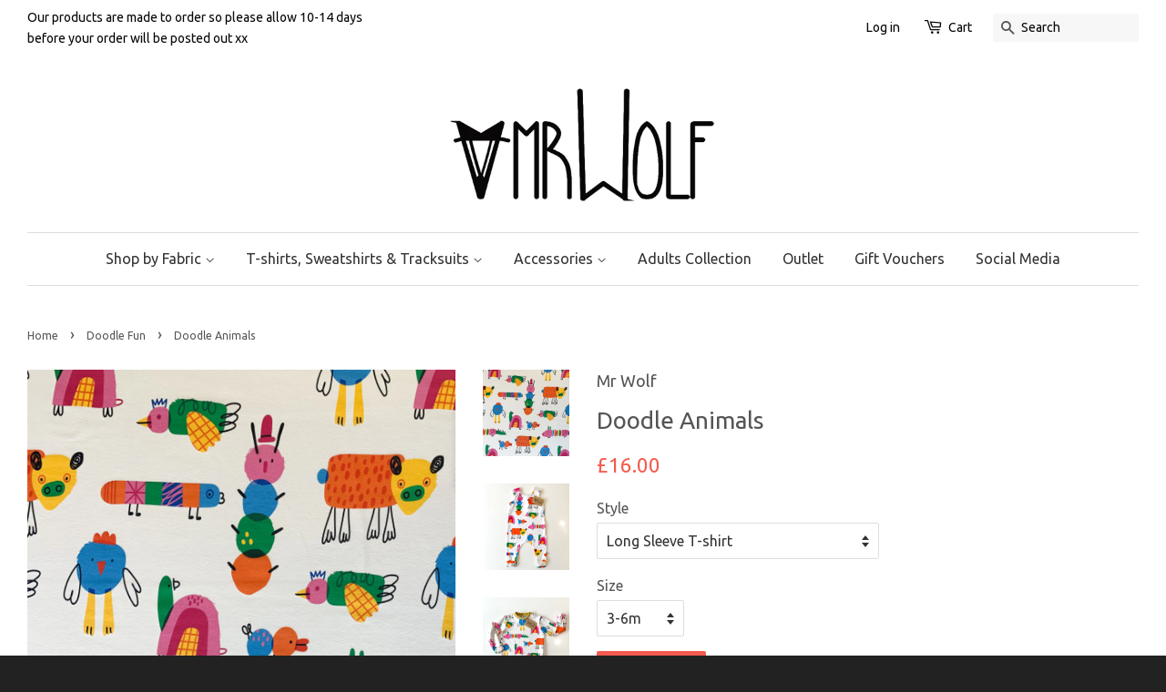

--- FILE ---
content_type: text/html; charset=utf-8
request_url: https://www.mrwolfkids.com/collections/emoji-fun/products/doodle-animals
body_size: 22603
content:
<!doctype html>
<!--[if lt IE 7]><html class="no-js lt-ie9 lt-ie8 lt-ie7" lang="en"> <![endif]-->
<!--[if IE 7]><html class="no-js lt-ie9 lt-ie8" lang="en"> <![endif]-->
<!--[if IE 8]><html class="no-js lt-ie9" lang="en"> <![endif]-->
<!--[if IE 9 ]><html class="ie9 no-js"> <![endif]-->
<!--[if (gt IE 9)|!(IE)]><!--> <html class="no-js"> <!--<![endif]-->
<head>
   <!-- Added by AVADA Cookies Bar -->
   <script>
   window.AVADA_COOKIES_BAR = window.AVADA_COOKIES_BAR || {};
   window.AVADA_COOKIES_BAR.shopId = 'O9GYrLbPZFekNx5ERjvP';
   window.AVADA_COOKIES_BAR.status = false;
   AVADA_COOKIES_BAR ={"theme":"basic","message":"This website uses cookies to make sure you get the best experience with us.","showPrivacyPolicy":true,"privacyLink":"/policies/privacy-policy","privacyLinkText":"Learn more","agreeButtonText":"Got it!","denyButtonText":"Decline","showOnCountry":"all","displayType":"full_bar","desktopFloatCardPosition":"bottom_left","desktopPosition":"bottom","mobilePositions":"bottom","themeName":"Basic","bgColor":"#F8F8F8","messageColor":"#2C332F","agreeBtnTextColor":"#FFFFFF","privacyLinkColor":"#1D1D1D","agreeBtnBgColor":"#1AAC7A","agreeBtnBorder":"#2C332F","iconColor":"#000000","textFont":"Noto+Sans","denyTextColor":"#1D1D1D","showIcon":true,"advancedSetting":false,"customCss":"","textColor":"#1D1D1D","textAvada":"rgba(29, 29, 29, 0.8)","removeBranding":true,"specificRegions":{"pipeda":false,"appi":false,"lgpd":false,"gdpr":false,"ccpa":false},"customPrivacyLink":"","iconType":"default_icon","urlIcon":"","displayAfter":"0","optionPolicyLink":"select","shopId":"O9GYrLbPZFekNx5ERjvP","fontStore":[{"label":"icons","value":"icons"},{"label":"Ubuntu","value":"Ubuntu"}],"id":"WanosVzmgkpuamhAgpnD","boxShadow":"0px 3px 8px rgba(0, 0, 0, 0.2)","display":"flex","float":"","textAvadaMobile":"rgba(29, 29, 29, 0.8)","borderRadius":"32px","textBtnColor":"#1AAC7A","btnColor":"#F8F8F8","width":"650px","fontWeight":"500","height":"100px"}
 </script>
   <!-- /Added by AVADA Cookies Bar -->
 

  <!-- Basic page needs ================================================== -->
  <meta charset="utf-8">
  <meta http-equiv="X-UA-Compatible" content="IE=edge,chrome=1">

  

  <!-- Title and description ================================================== -->
  <title>
  Doodle Animals &ndash; Mr Wolf 
  </title>

  
  <meta name="description" content="Shopping by fabric couldn’t be easier.  Choose the fabric you like and just decide what you would like this fabric to be made into.  Choose from: Long sleeve T-shirt Short sleeve T-shirt Racer back vest Legging (3-6m - 3-4 y is harem style, 4-5y - 8-9y is true slim legging style) Short with a turned hem Shortie (knicke">
  

  <!-- Social meta ================================================== -->
  

  <meta property="og:type" content="product">
  <meta property="og:title" content="Doodle Animals">
  <meta property="og:url" content="https://www.mrwolfkids.com/products/doodle-animals">
  
  <meta property="og:image" content="http://www.mrwolfkids.com/cdn/shop/products/image_eb0f19a5-0acb-4926-b33d-62be4ca4f449_grande.jpg?v=1659979000">
  <meta property="og:image:secure_url" content="https://www.mrwolfkids.com/cdn/shop/products/image_eb0f19a5-0acb-4926-b33d-62be4ca4f449_grande.jpg?v=1659979000">
  
  <meta property="og:image" content="http://www.mrwolfkids.com/cdn/shop/products/image_84d1a3f0-910e-4045-b1d3-2f35ca6201bf_grande.jpg?v=1665434682">
  <meta property="og:image:secure_url" content="https://www.mrwolfkids.com/cdn/shop/products/image_84d1a3f0-910e-4045-b1d3-2f35ca6201bf_grande.jpg?v=1665434682">
  
  <meta property="og:image" content="http://www.mrwolfkids.com/cdn/shop/products/image_09fafa59-d116-4c46-9a43-18bc7d0b6300_grande.jpg?v=1665435307">
  <meta property="og:image:secure_url" content="https://www.mrwolfkids.com/cdn/shop/products/image_09fafa59-d116-4c46-9a43-18bc7d0b6300_grande.jpg?v=1665435307">
  
  <meta property="og:price:amount" content="13.00">
  <meta property="og:price:currency" content="GBP">


  <meta property="og:description" content="Shopping by fabric couldn’t be easier.  Choose the fabric you like and just decide what you would like this fabric to be made into.  Choose from: Long sleeve T-shirt Short sleeve T-shirt Racer back vest Legging (3-6m - 3-4 y is harem style, 4-5y - 8-9y is true slim legging style) Short with a turned hem Shortie (knicke">

<meta property="og:site_name" content="Mr Wolf ">



<meta name="twitter:card" content="summary">




  <meta name="twitter:title" content="Doodle Animals">
  <meta name="twitter:description" content="Shopping by fabric couldn’t be easier.  Choose the fabric you like and just decide what you would like this fabric to be made into.  Choose from: Long sleeve T-shirt Short sleeve T-shirt Racer back vest Legging (3-6m - 3-4 y is harem style, 4-5y - 8-9y is true slim legging">
  <meta name="twitter:image" content="https://www.mrwolfkids.com/cdn/shop/products/image_eb0f19a5-0acb-4926-b33d-62be4ca4f449_medium.jpg?v=1659979000">
  <meta name="twitter:image:width" content="240">
  <meta name="twitter:image:height" content="240">



  <!-- Helpers ================================================== -->
  <link rel="canonical" href="https://www.mrwolfkids.com/products/doodle-animals">
  <meta name="viewport" content="width=device-width,initial-scale=1">
  <meta name="theme-color" content="#f45b4f">

  <!-- CSS ================================================== -->
  <link href="//www.mrwolfkids.com/cdn/shop/t/3/assets/timber.scss.css?v=6105950354805599541703169727" rel="stylesheet" type="text/css" media="all" />
  <link href="//www.mrwolfkids.com/cdn/shop/t/3/assets/theme.scss.css?v=88381415374405871121703169727" rel="stylesheet" type="text/css" media="all" />

  
  
  
  <link href="//fonts.googleapis.com/css?family=Ubuntu:400,700" rel="stylesheet" type="text/css" media="all" />


  


  



  <!-- Header hook for plugins ================================================== -->
  <script>window.performance && window.performance.mark && window.performance.mark('shopify.content_for_header.start');</script><meta id="shopify-digital-wallet" name="shopify-digital-wallet" content="/11225380/digital_wallets/dialog">
<meta name="shopify-checkout-api-token" content="f57bb875975198ada92e21ea94c2cf69">
<meta id="in-context-paypal-metadata" data-shop-id="11225380" data-venmo-supported="false" data-environment="production" data-locale="en_US" data-paypal-v4="true" data-currency="GBP">
<link rel="alternate" type="application/json+oembed" href="https://www.mrwolfkids.com/products/doodle-animals.oembed">
<script async="async" src="/checkouts/internal/preloads.js?locale=en-GB"></script>
<link rel="preconnect" href="https://shop.app" crossorigin="anonymous">
<script async="async" src="https://shop.app/checkouts/internal/preloads.js?locale=en-GB&shop_id=11225380" crossorigin="anonymous"></script>
<script id="apple-pay-shop-capabilities" type="application/json">{"shopId":11225380,"countryCode":"GB","currencyCode":"GBP","merchantCapabilities":["supports3DS"],"merchantId":"gid:\/\/shopify\/Shop\/11225380","merchantName":"Mr Wolf ","requiredBillingContactFields":["postalAddress","email"],"requiredShippingContactFields":["postalAddress","email"],"shippingType":"shipping","supportedNetworks":["visa","maestro","masterCard","amex","discover","elo"],"total":{"type":"pending","label":"Mr Wolf ","amount":"1.00"},"shopifyPaymentsEnabled":true,"supportsSubscriptions":true}</script>
<script id="shopify-features" type="application/json">{"accessToken":"f57bb875975198ada92e21ea94c2cf69","betas":["rich-media-storefront-analytics"],"domain":"www.mrwolfkids.com","predictiveSearch":true,"shopId":11225380,"locale":"en"}</script>
<script>var Shopify = Shopify || {};
Shopify.shop = "mr-wolf-fashion.myshopify.com";
Shopify.locale = "en";
Shopify.currency = {"active":"GBP","rate":"1.0"};
Shopify.country = "GB";
Shopify.theme = {"name":"minimal","id":87295943,"schema_name":null,"schema_version":null,"theme_store_id":null,"role":"main"};
Shopify.theme.handle = "null";
Shopify.theme.style = {"id":null,"handle":null};
Shopify.cdnHost = "www.mrwolfkids.com/cdn";
Shopify.routes = Shopify.routes || {};
Shopify.routes.root = "/";</script>
<script type="module">!function(o){(o.Shopify=o.Shopify||{}).modules=!0}(window);</script>
<script>!function(o){function n(){var o=[];function n(){o.push(Array.prototype.slice.apply(arguments))}return n.q=o,n}var t=o.Shopify=o.Shopify||{};t.loadFeatures=n(),t.autoloadFeatures=n()}(window);</script>
<script>
  window.ShopifyPay = window.ShopifyPay || {};
  window.ShopifyPay.apiHost = "shop.app\/pay";
  window.ShopifyPay.redirectState = null;
</script>
<script id="shop-js-analytics" type="application/json">{"pageType":"product"}</script>
<script defer="defer" async type="module" src="//www.mrwolfkids.com/cdn/shopifycloud/shop-js/modules/v2/client.init-shop-cart-sync_BApSsMSl.en.esm.js"></script>
<script defer="defer" async type="module" src="//www.mrwolfkids.com/cdn/shopifycloud/shop-js/modules/v2/chunk.common_CBoos6YZ.esm.js"></script>
<script type="module">
  await import("//www.mrwolfkids.com/cdn/shopifycloud/shop-js/modules/v2/client.init-shop-cart-sync_BApSsMSl.en.esm.js");
await import("//www.mrwolfkids.com/cdn/shopifycloud/shop-js/modules/v2/chunk.common_CBoos6YZ.esm.js");

  window.Shopify.SignInWithShop?.initShopCartSync?.({"fedCMEnabled":true,"windoidEnabled":true});

</script>
<script>
  window.Shopify = window.Shopify || {};
  if (!window.Shopify.featureAssets) window.Shopify.featureAssets = {};
  window.Shopify.featureAssets['shop-js'] = {"shop-cart-sync":["modules/v2/client.shop-cart-sync_DJczDl9f.en.esm.js","modules/v2/chunk.common_CBoos6YZ.esm.js"],"init-fed-cm":["modules/v2/client.init-fed-cm_BzwGC0Wi.en.esm.js","modules/v2/chunk.common_CBoos6YZ.esm.js"],"init-windoid":["modules/v2/client.init-windoid_BS26ThXS.en.esm.js","modules/v2/chunk.common_CBoos6YZ.esm.js"],"shop-cash-offers":["modules/v2/client.shop-cash-offers_DthCPNIO.en.esm.js","modules/v2/chunk.common_CBoos6YZ.esm.js","modules/v2/chunk.modal_Bu1hFZFC.esm.js"],"shop-button":["modules/v2/client.shop-button_D_JX508o.en.esm.js","modules/v2/chunk.common_CBoos6YZ.esm.js"],"init-shop-email-lookup-coordinator":["modules/v2/client.init-shop-email-lookup-coordinator_DFwWcvrS.en.esm.js","modules/v2/chunk.common_CBoos6YZ.esm.js"],"shop-toast-manager":["modules/v2/client.shop-toast-manager_tEhgP2F9.en.esm.js","modules/v2/chunk.common_CBoos6YZ.esm.js"],"shop-login-button":["modules/v2/client.shop-login-button_DwLgFT0K.en.esm.js","modules/v2/chunk.common_CBoos6YZ.esm.js","modules/v2/chunk.modal_Bu1hFZFC.esm.js"],"avatar":["modules/v2/client.avatar_BTnouDA3.en.esm.js"],"init-shop-cart-sync":["modules/v2/client.init-shop-cart-sync_BApSsMSl.en.esm.js","modules/v2/chunk.common_CBoos6YZ.esm.js"],"pay-button":["modules/v2/client.pay-button_BuNmcIr_.en.esm.js","modules/v2/chunk.common_CBoos6YZ.esm.js"],"init-shop-for-new-customer-accounts":["modules/v2/client.init-shop-for-new-customer-accounts_DrjXSI53.en.esm.js","modules/v2/client.shop-login-button_DwLgFT0K.en.esm.js","modules/v2/chunk.common_CBoos6YZ.esm.js","modules/v2/chunk.modal_Bu1hFZFC.esm.js"],"init-customer-accounts-sign-up":["modules/v2/client.init-customer-accounts-sign-up_TlVCiykN.en.esm.js","modules/v2/client.shop-login-button_DwLgFT0K.en.esm.js","modules/v2/chunk.common_CBoos6YZ.esm.js","modules/v2/chunk.modal_Bu1hFZFC.esm.js"],"shop-follow-button":["modules/v2/client.shop-follow-button_C5D3XtBb.en.esm.js","modules/v2/chunk.common_CBoos6YZ.esm.js","modules/v2/chunk.modal_Bu1hFZFC.esm.js"],"checkout-modal":["modules/v2/client.checkout-modal_8TC_1FUY.en.esm.js","modules/v2/chunk.common_CBoos6YZ.esm.js","modules/v2/chunk.modal_Bu1hFZFC.esm.js"],"init-customer-accounts":["modules/v2/client.init-customer-accounts_C0Oh2ljF.en.esm.js","modules/v2/client.shop-login-button_DwLgFT0K.en.esm.js","modules/v2/chunk.common_CBoos6YZ.esm.js","modules/v2/chunk.modal_Bu1hFZFC.esm.js"],"lead-capture":["modules/v2/client.lead-capture_Cq0gfm7I.en.esm.js","modules/v2/chunk.common_CBoos6YZ.esm.js","modules/v2/chunk.modal_Bu1hFZFC.esm.js"],"shop-login":["modules/v2/client.shop-login_BmtnoEUo.en.esm.js","modules/v2/chunk.common_CBoos6YZ.esm.js","modules/v2/chunk.modal_Bu1hFZFC.esm.js"],"payment-terms":["modules/v2/client.payment-terms_BHOWV7U_.en.esm.js","modules/v2/chunk.common_CBoos6YZ.esm.js","modules/v2/chunk.modal_Bu1hFZFC.esm.js"]};
</script>
<script>(function() {
  var isLoaded = false;
  function asyncLoad() {
    if (isLoaded) return;
    isLoaded = true;
    var urls = ["https:\/\/chimpstatic.com\/mcjs-connected\/js\/users\/ea96d83cf6073c600ac1516eb\/8f8a8ff07adf9b09df52d7e3f.js?shop=mr-wolf-fashion.myshopify.com"];
    for (var i = 0; i < urls.length; i++) {
      var s = document.createElement('script');
      s.type = 'text/javascript';
      s.async = true;
      s.src = urls[i];
      var x = document.getElementsByTagName('script')[0];
      x.parentNode.insertBefore(s, x);
    }
  };
  if(window.attachEvent) {
    window.attachEvent('onload', asyncLoad);
  } else {
    window.addEventListener('load', asyncLoad, false);
  }
})();</script>
<script id="__st">var __st={"a":11225380,"offset":0,"reqid":"b3bdda56-f84b-464f-a459-5670f45bbba2-1768897818","pageurl":"www.mrwolfkids.com\/collections\/emoji-fun\/products\/doodle-animals","u":"d61c4c9ab0b4","p":"product","rtyp":"product","rid":7207233912920};</script>
<script>window.ShopifyPaypalV4VisibilityTracking = true;</script>
<script id="captcha-bootstrap">!function(){'use strict';const t='contact',e='account',n='new_comment',o=[[t,t],['blogs',n],['comments',n],[t,'customer']],c=[[e,'customer_login'],[e,'guest_login'],[e,'recover_customer_password'],[e,'create_customer']],r=t=>t.map((([t,e])=>`form[action*='/${t}']:not([data-nocaptcha='true']) input[name='form_type'][value='${e}']`)).join(','),a=t=>()=>t?[...document.querySelectorAll(t)].map((t=>t.form)):[];function s(){const t=[...o],e=r(t);return a(e)}const i='password',u='form_key',d=['recaptcha-v3-token','g-recaptcha-response','h-captcha-response',i],f=()=>{try{return window.sessionStorage}catch{return}},m='__shopify_v',_=t=>t.elements[u];function p(t,e,n=!1){try{const o=window.sessionStorage,c=JSON.parse(o.getItem(e)),{data:r}=function(t){const{data:e,action:n}=t;return t[m]||n?{data:e,action:n}:{data:t,action:n}}(c);for(const[e,n]of Object.entries(r))t.elements[e]&&(t.elements[e].value=n);n&&o.removeItem(e)}catch(o){console.error('form repopulation failed',{error:o})}}const l='form_type',E='cptcha';function T(t){t.dataset[E]=!0}const w=window,h=w.document,L='Shopify',v='ce_forms',y='captcha';let A=!1;((t,e)=>{const n=(g='f06e6c50-85a8-45c8-87d0-21a2b65856fe',I='https://cdn.shopify.com/shopifycloud/storefront-forms-hcaptcha/ce_storefront_forms_captcha_hcaptcha.v1.5.2.iife.js',D={infoText:'Protected by hCaptcha',privacyText:'Privacy',termsText:'Terms'},(t,e,n)=>{const o=w[L][v],c=o.bindForm;if(c)return c(t,g,e,D).then(n);var r;o.q.push([[t,g,e,D],n]),r=I,A||(h.body.append(Object.assign(h.createElement('script'),{id:'captcha-provider',async:!0,src:r})),A=!0)});var g,I,D;w[L]=w[L]||{},w[L][v]=w[L][v]||{},w[L][v].q=[],w[L][y]=w[L][y]||{},w[L][y].protect=function(t,e){n(t,void 0,e),T(t)},Object.freeze(w[L][y]),function(t,e,n,w,h,L){const[v,y,A,g]=function(t,e,n){const i=e?o:[],u=t?c:[],d=[...i,...u],f=r(d),m=r(i),_=r(d.filter((([t,e])=>n.includes(e))));return[a(f),a(m),a(_),s()]}(w,h,L),I=t=>{const e=t.target;return e instanceof HTMLFormElement?e:e&&e.form},D=t=>v().includes(t);t.addEventListener('submit',(t=>{const e=I(t);if(!e)return;const n=D(e)&&!e.dataset.hcaptchaBound&&!e.dataset.recaptchaBound,o=_(e),c=g().includes(e)&&(!o||!o.value);(n||c)&&t.preventDefault(),c&&!n&&(function(t){try{if(!f())return;!function(t){const e=f();if(!e)return;const n=_(t);if(!n)return;const o=n.value;o&&e.removeItem(o)}(t);const e=Array.from(Array(32),(()=>Math.random().toString(36)[2])).join('');!function(t,e){_(t)||t.append(Object.assign(document.createElement('input'),{type:'hidden',name:u})),t.elements[u].value=e}(t,e),function(t,e){const n=f();if(!n)return;const o=[...t.querySelectorAll(`input[type='${i}']`)].map((({name:t})=>t)),c=[...d,...o],r={};for(const[a,s]of new FormData(t).entries())c.includes(a)||(r[a]=s);n.setItem(e,JSON.stringify({[m]:1,action:t.action,data:r}))}(t,e)}catch(e){console.error('failed to persist form',e)}}(e),e.submit())}));const S=(t,e)=>{t&&!t.dataset[E]&&(n(t,e.some((e=>e===t))),T(t))};for(const o of['focusin','change'])t.addEventListener(o,(t=>{const e=I(t);D(e)&&S(e,y())}));const B=e.get('form_key'),M=e.get(l),P=B&&M;t.addEventListener('DOMContentLoaded',(()=>{const t=y();if(P)for(const e of t)e.elements[l].value===M&&p(e,B);[...new Set([...A(),...v().filter((t=>'true'===t.dataset.shopifyCaptcha))])].forEach((e=>S(e,t)))}))}(h,new URLSearchParams(w.location.search),n,t,e,['guest_login'])})(!0,!0)}();</script>
<script integrity="sha256-4kQ18oKyAcykRKYeNunJcIwy7WH5gtpwJnB7kiuLZ1E=" data-source-attribution="shopify.loadfeatures" defer="defer" src="//www.mrwolfkids.com/cdn/shopifycloud/storefront/assets/storefront/load_feature-a0a9edcb.js" crossorigin="anonymous"></script>
<script crossorigin="anonymous" defer="defer" src="//www.mrwolfkids.com/cdn/shopifycloud/storefront/assets/shopify_pay/storefront-65b4c6d7.js?v=20250812"></script>
<script data-source-attribution="shopify.dynamic_checkout.dynamic.init">var Shopify=Shopify||{};Shopify.PaymentButton=Shopify.PaymentButton||{isStorefrontPortableWallets:!0,init:function(){window.Shopify.PaymentButton.init=function(){};var t=document.createElement("script");t.src="https://www.mrwolfkids.com/cdn/shopifycloud/portable-wallets/latest/portable-wallets.en.js",t.type="module",document.head.appendChild(t)}};
</script>
<script data-source-attribution="shopify.dynamic_checkout.buyer_consent">
  function portableWalletsHideBuyerConsent(e){var t=document.getElementById("shopify-buyer-consent"),n=document.getElementById("shopify-subscription-policy-button");t&&n&&(t.classList.add("hidden"),t.setAttribute("aria-hidden","true"),n.removeEventListener("click",e))}function portableWalletsShowBuyerConsent(e){var t=document.getElementById("shopify-buyer-consent"),n=document.getElementById("shopify-subscription-policy-button");t&&n&&(t.classList.remove("hidden"),t.removeAttribute("aria-hidden"),n.addEventListener("click",e))}window.Shopify?.PaymentButton&&(window.Shopify.PaymentButton.hideBuyerConsent=portableWalletsHideBuyerConsent,window.Shopify.PaymentButton.showBuyerConsent=portableWalletsShowBuyerConsent);
</script>
<script data-source-attribution="shopify.dynamic_checkout.cart.bootstrap">document.addEventListener("DOMContentLoaded",(function(){function t(){return document.querySelector("shopify-accelerated-checkout-cart, shopify-accelerated-checkout")}if(t())Shopify.PaymentButton.init();else{new MutationObserver((function(e,n){t()&&(Shopify.PaymentButton.init(),n.disconnect())})).observe(document.body,{childList:!0,subtree:!0})}}));
</script>
<link id="shopify-accelerated-checkout-styles" rel="stylesheet" media="screen" href="https://www.mrwolfkids.com/cdn/shopifycloud/portable-wallets/latest/accelerated-checkout-backwards-compat.css" crossorigin="anonymous">
<style id="shopify-accelerated-checkout-cart">
        #shopify-buyer-consent {
  margin-top: 1em;
  display: inline-block;
  width: 100%;
}

#shopify-buyer-consent.hidden {
  display: none;
}

#shopify-subscription-policy-button {
  background: none;
  border: none;
  padding: 0;
  text-decoration: underline;
  font-size: inherit;
  cursor: pointer;
}

#shopify-subscription-policy-button::before {
  box-shadow: none;
}

      </style>

<script>window.performance && window.performance.mark && window.performance.mark('shopify.content_for_header.end');</script>

  

<!--[if lt IE 9]>
<script src="//cdnjs.cloudflare.com/ajax/libs/html5shiv/3.7.2/html5shiv.min.js" type="text/javascript"></script>
<script src="//www.mrwolfkids.com/cdn/shop/t/3/assets/respond.min.js?v=52248677837542619231452765611" type="text/javascript"></script>
<link href="//www.mrwolfkids.com/cdn/shop/t/3/assets/respond-proxy.html" id="respond-proxy" rel="respond-proxy" />
<link href="//www.mrwolfkids.com/search?q=86597fafb590f800b75271d3a6818c8f" id="respond-redirect" rel="respond-redirect" />
<script src="//www.mrwolfkids.com/search?q=86597fafb590f800b75271d3a6818c8f" type="text/javascript"></script>
<![endif]-->



  <script src="//ajax.googleapis.com/ajax/libs/jquery/1.11.0/jquery.min.js" type="text/javascript"></script>
  <script src="//www.mrwolfkids.com/cdn/shop/t/3/assets/modernizr.min.js?v=26620055551102246001452765611" type="text/javascript"></script>

  
  


<link href="https://monorail-edge.shopifysvc.com" rel="dns-prefetch">
<script>(function(){if ("sendBeacon" in navigator && "performance" in window) {try {var session_token_from_headers = performance.getEntriesByType('navigation')[0].serverTiming.find(x => x.name == '_s').description;} catch {var session_token_from_headers = undefined;}var session_cookie_matches = document.cookie.match(/_shopify_s=([^;]*)/);var session_token_from_cookie = session_cookie_matches && session_cookie_matches.length === 2 ? session_cookie_matches[1] : "";var session_token = session_token_from_headers || session_token_from_cookie || "";function handle_abandonment_event(e) {var entries = performance.getEntries().filter(function(entry) {return /monorail-edge.shopifysvc.com/.test(entry.name);});if (!window.abandonment_tracked && entries.length === 0) {window.abandonment_tracked = true;var currentMs = Date.now();var navigation_start = performance.timing.navigationStart;var payload = {shop_id: 11225380,url: window.location.href,navigation_start,duration: currentMs - navigation_start,session_token,page_type: "product"};window.navigator.sendBeacon("https://monorail-edge.shopifysvc.com/v1/produce", JSON.stringify({schema_id: "online_store_buyer_site_abandonment/1.1",payload: payload,metadata: {event_created_at_ms: currentMs,event_sent_at_ms: currentMs}}));}}window.addEventListener('pagehide', handle_abandonment_event);}}());</script>
<script id="web-pixels-manager-setup">(function e(e,d,r,n,o){if(void 0===o&&(o={}),!Boolean(null===(a=null===(i=window.Shopify)||void 0===i?void 0:i.analytics)||void 0===a?void 0:a.replayQueue)){var i,a;window.Shopify=window.Shopify||{};var t=window.Shopify;t.analytics=t.analytics||{};var s=t.analytics;s.replayQueue=[],s.publish=function(e,d,r){return s.replayQueue.push([e,d,r]),!0};try{self.performance.mark("wpm:start")}catch(e){}var l=function(){var e={modern:/Edge?\/(1{2}[4-9]|1[2-9]\d|[2-9]\d{2}|\d{4,})\.\d+(\.\d+|)|Firefox\/(1{2}[4-9]|1[2-9]\d|[2-9]\d{2}|\d{4,})\.\d+(\.\d+|)|Chrom(ium|e)\/(9{2}|\d{3,})\.\d+(\.\d+|)|(Maci|X1{2}).+ Version\/(15\.\d+|(1[6-9]|[2-9]\d|\d{3,})\.\d+)([,.]\d+|)( \(\w+\)|)( Mobile\/\w+|) Safari\/|Chrome.+OPR\/(9{2}|\d{3,})\.\d+\.\d+|(CPU[ +]OS|iPhone[ +]OS|CPU[ +]iPhone|CPU IPhone OS|CPU iPad OS)[ +]+(15[._]\d+|(1[6-9]|[2-9]\d|\d{3,})[._]\d+)([._]\d+|)|Android:?[ /-](13[3-9]|1[4-9]\d|[2-9]\d{2}|\d{4,})(\.\d+|)(\.\d+|)|Android.+Firefox\/(13[5-9]|1[4-9]\d|[2-9]\d{2}|\d{4,})\.\d+(\.\d+|)|Android.+Chrom(ium|e)\/(13[3-9]|1[4-9]\d|[2-9]\d{2}|\d{4,})\.\d+(\.\d+|)|SamsungBrowser\/([2-9]\d|\d{3,})\.\d+/,legacy:/Edge?\/(1[6-9]|[2-9]\d|\d{3,})\.\d+(\.\d+|)|Firefox\/(5[4-9]|[6-9]\d|\d{3,})\.\d+(\.\d+|)|Chrom(ium|e)\/(5[1-9]|[6-9]\d|\d{3,})\.\d+(\.\d+|)([\d.]+$|.*Safari\/(?![\d.]+ Edge\/[\d.]+$))|(Maci|X1{2}).+ Version\/(10\.\d+|(1[1-9]|[2-9]\d|\d{3,})\.\d+)([,.]\d+|)( \(\w+\)|)( Mobile\/\w+|) Safari\/|Chrome.+OPR\/(3[89]|[4-9]\d|\d{3,})\.\d+\.\d+|(CPU[ +]OS|iPhone[ +]OS|CPU[ +]iPhone|CPU IPhone OS|CPU iPad OS)[ +]+(10[._]\d+|(1[1-9]|[2-9]\d|\d{3,})[._]\d+)([._]\d+|)|Android:?[ /-](13[3-9]|1[4-9]\d|[2-9]\d{2}|\d{4,})(\.\d+|)(\.\d+|)|Mobile Safari.+OPR\/([89]\d|\d{3,})\.\d+\.\d+|Android.+Firefox\/(13[5-9]|1[4-9]\d|[2-9]\d{2}|\d{4,})\.\d+(\.\d+|)|Android.+Chrom(ium|e)\/(13[3-9]|1[4-9]\d|[2-9]\d{2}|\d{4,})\.\d+(\.\d+|)|Android.+(UC? ?Browser|UCWEB|U3)[ /]?(15\.([5-9]|\d{2,})|(1[6-9]|[2-9]\d|\d{3,})\.\d+)\.\d+|SamsungBrowser\/(5\.\d+|([6-9]|\d{2,})\.\d+)|Android.+MQ{2}Browser\/(14(\.(9|\d{2,})|)|(1[5-9]|[2-9]\d|\d{3,})(\.\d+|))(\.\d+|)|K[Aa][Ii]OS\/(3\.\d+|([4-9]|\d{2,})\.\d+)(\.\d+|)/},d=e.modern,r=e.legacy,n=navigator.userAgent;return n.match(d)?"modern":n.match(r)?"legacy":"unknown"}(),u="modern"===l?"modern":"legacy",c=(null!=n?n:{modern:"",legacy:""})[u],f=function(e){return[e.baseUrl,"/wpm","/b",e.hashVersion,"modern"===e.buildTarget?"m":"l",".js"].join("")}({baseUrl:d,hashVersion:r,buildTarget:u}),m=function(e){var d=e.version,r=e.bundleTarget,n=e.surface,o=e.pageUrl,i=e.monorailEndpoint;return{emit:function(e){var a=e.status,t=e.errorMsg,s=(new Date).getTime(),l=JSON.stringify({metadata:{event_sent_at_ms:s},events:[{schema_id:"web_pixels_manager_load/3.1",payload:{version:d,bundle_target:r,page_url:o,status:a,surface:n,error_msg:t},metadata:{event_created_at_ms:s}}]});if(!i)return console&&console.warn&&console.warn("[Web Pixels Manager] No Monorail endpoint provided, skipping logging."),!1;try{return self.navigator.sendBeacon.bind(self.navigator)(i,l)}catch(e){}var u=new XMLHttpRequest;try{return u.open("POST",i,!0),u.setRequestHeader("Content-Type","text/plain"),u.send(l),!0}catch(e){return console&&console.warn&&console.warn("[Web Pixels Manager] Got an unhandled error while logging to Monorail."),!1}}}}({version:r,bundleTarget:l,surface:e.surface,pageUrl:self.location.href,monorailEndpoint:e.monorailEndpoint});try{o.browserTarget=l,function(e){var d=e.src,r=e.async,n=void 0===r||r,o=e.onload,i=e.onerror,a=e.sri,t=e.scriptDataAttributes,s=void 0===t?{}:t,l=document.createElement("script"),u=document.querySelector("head"),c=document.querySelector("body");if(l.async=n,l.src=d,a&&(l.integrity=a,l.crossOrigin="anonymous"),s)for(var f in s)if(Object.prototype.hasOwnProperty.call(s,f))try{l.dataset[f]=s[f]}catch(e){}if(o&&l.addEventListener("load",o),i&&l.addEventListener("error",i),u)u.appendChild(l);else{if(!c)throw new Error("Did not find a head or body element to append the script");c.appendChild(l)}}({src:f,async:!0,onload:function(){if(!function(){var e,d;return Boolean(null===(d=null===(e=window.Shopify)||void 0===e?void 0:e.analytics)||void 0===d?void 0:d.initialized)}()){var d=window.webPixelsManager.init(e)||void 0;if(d){var r=window.Shopify.analytics;r.replayQueue.forEach((function(e){var r=e[0],n=e[1],o=e[2];d.publishCustomEvent(r,n,o)})),r.replayQueue=[],r.publish=d.publishCustomEvent,r.visitor=d.visitor,r.initialized=!0}}},onerror:function(){return m.emit({status:"failed",errorMsg:"".concat(f," has failed to load")})},sri:function(e){var d=/^sha384-[A-Za-z0-9+/=]+$/;return"string"==typeof e&&d.test(e)}(c)?c:"",scriptDataAttributes:o}),m.emit({status:"loading"})}catch(e){m.emit({status:"failed",errorMsg:(null==e?void 0:e.message)||"Unknown error"})}}})({shopId: 11225380,storefrontBaseUrl: "https://www.mrwolfkids.com",extensionsBaseUrl: "https://extensions.shopifycdn.com/cdn/shopifycloud/web-pixels-manager",monorailEndpoint: "https://monorail-edge.shopifysvc.com/unstable/produce_batch",surface: "storefront-renderer",enabledBetaFlags: ["2dca8a86"],webPixelsConfigList: [{"id":"shopify-app-pixel","configuration":"{}","eventPayloadVersion":"v1","runtimeContext":"STRICT","scriptVersion":"0450","apiClientId":"shopify-pixel","type":"APP","privacyPurposes":["ANALYTICS","MARKETING"]},{"id":"shopify-custom-pixel","eventPayloadVersion":"v1","runtimeContext":"LAX","scriptVersion":"0450","apiClientId":"shopify-pixel","type":"CUSTOM","privacyPurposes":["ANALYTICS","MARKETING"]}],isMerchantRequest: false,initData: {"shop":{"name":"Mr Wolf ","paymentSettings":{"currencyCode":"GBP"},"myshopifyDomain":"mr-wolf-fashion.myshopify.com","countryCode":"GB","storefrontUrl":"https:\/\/www.mrwolfkids.com"},"customer":null,"cart":null,"checkout":null,"productVariants":[{"price":{"amount":16.0,"currencyCode":"GBP"},"product":{"title":"Doodle Animals","vendor":"Mr Wolf","id":"7207233912920","untranslatedTitle":"Doodle Animals","url":"\/products\/doodle-animals","type":""},"id":"40020688240728","image":{"src":"\/\/www.mrwolfkids.com\/cdn\/shop\/products\/image_eb0f19a5-0acb-4926-b33d-62be4ca4f449.jpg?v=1659979000"},"sku":null,"title":"Long Sleeve T-shirt \/ 3-6m","untranslatedTitle":"Long Sleeve T-shirt \/ 3-6m"},{"price":{"amount":17.0,"currencyCode":"GBP"},"product":{"title":"Doodle Animals","vendor":"Mr Wolf","id":"7207233912920","untranslatedTitle":"Doodle Animals","url":"\/products\/doodle-animals","type":""},"id":"40020688273496","image":{"src":"\/\/www.mrwolfkids.com\/cdn\/shop\/products\/image_eb0f19a5-0acb-4926-b33d-62be4ca4f449.jpg?v=1659979000"},"sku":null,"title":"Long Sleeve T-shirt \/ 6-12m","untranslatedTitle":"Long Sleeve T-shirt \/ 6-12m"},{"price":{"amount":18.0,"currencyCode":"GBP"},"product":{"title":"Doodle Animals","vendor":"Mr Wolf","id":"7207233912920","untranslatedTitle":"Doodle Animals","url":"\/products\/doodle-animals","type":""},"id":"40020688306264","image":{"src":"\/\/www.mrwolfkids.com\/cdn\/shop\/products\/image_eb0f19a5-0acb-4926-b33d-62be4ca4f449.jpg?v=1659979000"},"sku":null,"title":"Long Sleeve T-shirt \/ 12-18m","untranslatedTitle":"Long Sleeve T-shirt \/ 12-18m"},{"price":{"amount":19.0,"currencyCode":"GBP"},"product":{"title":"Doodle Animals","vendor":"Mr Wolf","id":"7207233912920","untranslatedTitle":"Doodle Animals","url":"\/products\/doodle-animals","type":""},"id":"40020688339032","image":{"src":"\/\/www.mrwolfkids.com\/cdn\/shop\/products\/image_eb0f19a5-0acb-4926-b33d-62be4ca4f449.jpg?v=1659979000"},"sku":null,"title":"Long Sleeve T-shirt \/ 18-24m","untranslatedTitle":"Long Sleeve T-shirt \/ 18-24m"},{"price":{"amount":20.0,"currencyCode":"GBP"},"product":{"title":"Doodle Animals","vendor":"Mr Wolf","id":"7207233912920","untranslatedTitle":"Doodle Animals","url":"\/products\/doodle-animals","type":""},"id":"40020688371800","image":{"src":"\/\/www.mrwolfkids.com\/cdn\/shop\/products\/image_eb0f19a5-0acb-4926-b33d-62be4ca4f449.jpg?v=1659979000"},"sku":null,"title":"Long Sleeve T-shirt \/ 2-3y","untranslatedTitle":"Long Sleeve T-shirt \/ 2-3y"},{"price":{"amount":21.0,"currencyCode":"GBP"},"product":{"title":"Doodle Animals","vendor":"Mr Wolf","id":"7207233912920","untranslatedTitle":"Doodle Animals","url":"\/products\/doodle-animals","type":""},"id":"40020688404568","image":{"src":"\/\/www.mrwolfkids.com\/cdn\/shop\/products\/image_eb0f19a5-0acb-4926-b33d-62be4ca4f449.jpg?v=1659979000"},"sku":null,"title":"Long Sleeve T-shirt \/ 3-4y","untranslatedTitle":"Long Sleeve T-shirt \/ 3-4y"},{"price":{"amount":22.0,"currencyCode":"GBP"},"product":{"title":"Doodle Animals","vendor":"Mr Wolf","id":"7207233912920","untranslatedTitle":"Doodle Animals","url":"\/products\/doodle-animals","type":""},"id":"40020688437336","image":{"src":"\/\/www.mrwolfkids.com\/cdn\/shop\/products\/image_eb0f19a5-0acb-4926-b33d-62be4ca4f449.jpg?v=1659979000"},"sku":null,"title":"Long Sleeve T-shirt \/ 4-5y","untranslatedTitle":"Long Sleeve T-shirt \/ 4-5y"},{"price":{"amount":16.0,"currencyCode":"GBP"},"product":{"title":"Doodle Animals","vendor":"Mr Wolf","id":"7207233912920","untranslatedTitle":"Doodle Animals","url":"\/products\/doodle-animals","type":""},"id":"40020688470104","image":{"src":"\/\/www.mrwolfkids.com\/cdn\/shop\/products\/image_eb0f19a5-0acb-4926-b33d-62be4ca4f449.jpg?v=1659979000"},"sku":null,"title":"Short Sleeve T-Shirt \/ 3-6m","untranslatedTitle":"Short Sleeve T-Shirt \/ 3-6m"},{"price":{"amount":17.0,"currencyCode":"GBP"},"product":{"title":"Doodle Animals","vendor":"Mr Wolf","id":"7207233912920","untranslatedTitle":"Doodle Animals","url":"\/products\/doodle-animals","type":""},"id":"40020688502872","image":{"src":"\/\/www.mrwolfkids.com\/cdn\/shop\/products\/image_eb0f19a5-0acb-4926-b33d-62be4ca4f449.jpg?v=1659979000"},"sku":null,"title":"Short Sleeve T-Shirt \/ 6-12m","untranslatedTitle":"Short Sleeve T-Shirt \/ 6-12m"},{"price":{"amount":18.0,"currencyCode":"GBP"},"product":{"title":"Doodle Animals","vendor":"Mr Wolf","id":"7207233912920","untranslatedTitle":"Doodle Animals","url":"\/products\/doodle-animals","type":""},"id":"40020688535640","image":{"src":"\/\/www.mrwolfkids.com\/cdn\/shop\/products\/image_eb0f19a5-0acb-4926-b33d-62be4ca4f449.jpg?v=1659979000"},"sku":null,"title":"Short Sleeve T-Shirt \/ 12-18m","untranslatedTitle":"Short Sleeve T-Shirt \/ 12-18m"},{"price":{"amount":19.0,"currencyCode":"GBP"},"product":{"title":"Doodle Animals","vendor":"Mr Wolf","id":"7207233912920","untranslatedTitle":"Doodle Animals","url":"\/products\/doodle-animals","type":""},"id":"40020688568408","image":{"src":"\/\/www.mrwolfkids.com\/cdn\/shop\/products\/image_eb0f19a5-0acb-4926-b33d-62be4ca4f449.jpg?v=1659979000"},"sku":null,"title":"Short Sleeve T-Shirt \/ 18-24m","untranslatedTitle":"Short Sleeve T-Shirt \/ 18-24m"},{"price":{"amount":20.0,"currencyCode":"GBP"},"product":{"title":"Doodle Animals","vendor":"Mr Wolf","id":"7207233912920","untranslatedTitle":"Doodle Animals","url":"\/products\/doodle-animals","type":""},"id":"40020688601176","image":{"src":"\/\/www.mrwolfkids.com\/cdn\/shop\/products\/image_eb0f19a5-0acb-4926-b33d-62be4ca4f449.jpg?v=1659979000"},"sku":null,"title":"Short Sleeve T-Shirt \/ 2-3y","untranslatedTitle":"Short Sleeve T-Shirt \/ 2-3y"},{"price":{"amount":21.0,"currencyCode":"GBP"},"product":{"title":"Doodle Animals","vendor":"Mr Wolf","id":"7207233912920","untranslatedTitle":"Doodle Animals","url":"\/products\/doodle-animals","type":""},"id":"40020688633944","image":{"src":"\/\/www.mrwolfkids.com\/cdn\/shop\/products\/image_eb0f19a5-0acb-4926-b33d-62be4ca4f449.jpg?v=1659979000"},"sku":null,"title":"Short Sleeve T-Shirt \/ 3-4y","untranslatedTitle":"Short Sleeve T-Shirt \/ 3-4y"},{"price":{"amount":22.0,"currencyCode":"GBP"},"product":{"title":"Doodle Animals","vendor":"Mr Wolf","id":"7207233912920","untranslatedTitle":"Doodle Animals","url":"\/products\/doodle-animals","type":""},"id":"40020688666712","image":{"src":"\/\/www.mrwolfkids.com\/cdn\/shop\/products\/image_eb0f19a5-0acb-4926-b33d-62be4ca4f449.jpg?v=1659979000"},"sku":null,"title":"Short Sleeve T-Shirt \/ 4-5y","untranslatedTitle":"Short Sleeve T-Shirt \/ 4-5y"},{"price":{"amount":14.0,"currencyCode":"GBP"},"product":{"title":"Doodle Animals","vendor":"Mr Wolf","id":"7207233912920","untranslatedTitle":"Doodle Animals","url":"\/products\/doodle-animals","type":""},"id":"40020688699480","image":{"src":"\/\/www.mrwolfkids.com\/cdn\/shop\/products\/image_eb0f19a5-0acb-4926-b33d-62be4ca4f449.jpg?v=1659979000"},"sku":null,"title":"Legging \/ 3-6m","untranslatedTitle":"Legging \/ 3-6m"},{"price":{"amount":15.0,"currencyCode":"GBP"},"product":{"title":"Doodle Animals","vendor":"Mr Wolf","id":"7207233912920","untranslatedTitle":"Doodle Animals","url":"\/products\/doodle-animals","type":""},"id":"40020688732248","image":{"src":"\/\/www.mrwolfkids.com\/cdn\/shop\/products\/image_eb0f19a5-0acb-4926-b33d-62be4ca4f449.jpg?v=1659979000"},"sku":null,"title":"Legging \/ 6-12m","untranslatedTitle":"Legging \/ 6-12m"},{"price":{"amount":16.0,"currencyCode":"GBP"},"product":{"title":"Doodle Animals","vendor":"Mr Wolf","id":"7207233912920","untranslatedTitle":"Doodle Animals","url":"\/products\/doodle-animals","type":""},"id":"40020688765016","image":{"src":"\/\/www.mrwolfkids.com\/cdn\/shop\/products\/image_eb0f19a5-0acb-4926-b33d-62be4ca4f449.jpg?v=1659979000"},"sku":null,"title":"Legging \/ 12-18m","untranslatedTitle":"Legging \/ 12-18m"},{"price":{"amount":17.0,"currencyCode":"GBP"},"product":{"title":"Doodle Animals","vendor":"Mr Wolf","id":"7207233912920","untranslatedTitle":"Doodle Animals","url":"\/products\/doodle-animals","type":""},"id":"40020688797784","image":{"src":"\/\/www.mrwolfkids.com\/cdn\/shop\/products\/image_eb0f19a5-0acb-4926-b33d-62be4ca4f449.jpg?v=1659979000"},"sku":null,"title":"Legging \/ 18-24m","untranslatedTitle":"Legging \/ 18-24m"},{"price":{"amount":18.0,"currencyCode":"GBP"},"product":{"title":"Doodle Animals","vendor":"Mr Wolf","id":"7207233912920","untranslatedTitle":"Doodle Animals","url":"\/products\/doodle-animals","type":""},"id":"40020688830552","image":{"src":"\/\/www.mrwolfkids.com\/cdn\/shop\/products\/image_eb0f19a5-0acb-4926-b33d-62be4ca4f449.jpg?v=1659979000"},"sku":null,"title":"Legging \/ 2-3y","untranslatedTitle":"Legging \/ 2-3y"},{"price":{"amount":19.0,"currencyCode":"GBP"},"product":{"title":"Doodle Animals","vendor":"Mr Wolf","id":"7207233912920","untranslatedTitle":"Doodle Animals","url":"\/products\/doodle-animals","type":""},"id":"40020688863320","image":{"src":"\/\/www.mrwolfkids.com\/cdn\/shop\/products\/image_eb0f19a5-0acb-4926-b33d-62be4ca4f449.jpg?v=1659979000"},"sku":null,"title":"Legging \/ 3-4y","untranslatedTitle":"Legging \/ 3-4y"},{"price":{"amount":20.0,"currencyCode":"GBP"},"product":{"title":"Doodle Animals","vendor":"Mr Wolf","id":"7207233912920","untranslatedTitle":"Doodle Animals","url":"\/products\/doodle-animals","type":""},"id":"40020688896088","image":{"src":"\/\/www.mrwolfkids.com\/cdn\/shop\/products\/image_eb0f19a5-0acb-4926-b33d-62be4ca4f449.jpg?v=1659979000"},"sku":null,"title":"Legging \/ 4-5y","untranslatedTitle":"Legging \/ 4-5y"},{"price":{"amount":22.0,"currencyCode":"GBP"},"product":{"title":"Doodle Animals","vendor":"Mr Wolf","id":"7207233912920","untranslatedTitle":"Doodle Animals","url":"\/products\/doodle-animals","type":""},"id":"40020688928856","image":{"src":"\/\/www.mrwolfkids.com\/cdn\/shop\/products\/image_eb0f19a5-0acb-4926-b33d-62be4ca4f449.jpg?v=1659979000"},"sku":null,"title":"Legging \/ 6-7y","untranslatedTitle":"Legging \/ 6-7y"},{"price":{"amount":24.0,"currencyCode":"GBP"},"product":{"title":"Doodle Animals","vendor":"Mr Wolf","id":"7207233912920","untranslatedTitle":"Doodle Animals","url":"\/products\/doodle-animals","type":""},"id":"40020688961624","image":{"src":"\/\/www.mrwolfkids.com\/cdn\/shop\/products\/image_eb0f19a5-0acb-4926-b33d-62be4ca4f449.jpg?v=1659979000"},"sku":null,"title":"Legging \/ 8-9y","untranslatedTitle":"Legging \/ 8-9y"},{"price":{"amount":13.0,"currencyCode":"GBP"},"product":{"title":"Doodle Animals","vendor":"Mr Wolf","id":"7207233912920","untranslatedTitle":"Doodle Animals","url":"\/products\/doodle-animals","type":""},"id":"40020688994392","image":{"src":"\/\/www.mrwolfkids.com\/cdn\/shop\/products\/image_eb0f19a5-0acb-4926-b33d-62be4ca4f449.jpg?v=1659979000"},"sku":null,"title":"Short \/ 3-6m","untranslatedTitle":"Short \/ 3-6m"},{"price":{"amount":14.0,"currencyCode":"GBP"},"product":{"title":"Doodle Animals","vendor":"Mr Wolf","id":"7207233912920","untranslatedTitle":"Doodle Animals","url":"\/products\/doodle-animals","type":""},"id":"40020689027160","image":{"src":"\/\/www.mrwolfkids.com\/cdn\/shop\/products\/image_eb0f19a5-0acb-4926-b33d-62be4ca4f449.jpg?v=1659979000"},"sku":null,"title":"Short \/ 6-12m","untranslatedTitle":"Short \/ 6-12m"},{"price":{"amount":15.0,"currencyCode":"GBP"},"product":{"title":"Doodle Animals","vendor":"Mr Wolf","id":"7207233912920","untranslatedTitle":"Doodle Animals","url":"\/products\/doodle-animals","type":""},"id":"40020689059928","image":{"src":"\/\/www.mrwolfkids.com\/cdn\/shop\/products\/image_eb0f19a5-0acb-4926-b33d-62be4ca4f449.jpg?v=1659979000"},"sku":null,"title":"Short \/ 12-18m","untranslatedTitle":"Short \/ 12-18m"},{"price":{"amount":16.0,"currencyCode":"GBP"},"product":{"title":"Doodle Animals","vendor":"Mr Wolf","id":"7207233912920","untranslatedTitle":"Doodle Animals","url":"\/products\/doodle-animals","type":""},"id":"40020689092696","image":{"src":"\/\/www.mrwolfkids.com\/cdn\/shop\/products\/image_eb0f19a5-0acb-4926-b33d-62be4ca4f449.jpg?v=1659979000"},"sku":null,"title":"Short \/ 18-24m","untranslatedTitle":"Short \/ 18-24m"},{"price":{"amount":17.0,"currencyCode":"GBP"},"product":{"title":"Doodle Animals","vendor":"Mr Wolf","id":"7207233912920","untranslatedTitle":"Doodle Animals","url":"\/products\/doodle-animals","type":""},"id":"40020689125464","image":{"src":"\/\/www.mrwolfkids.com\/cdn\/shop\/products\/image_eb0f19a5-0acb-4926-b33d-62be4ca4f449.jpg?v=1659979000"},"sku":null,"title":"Short \/ 2-3y","untranslatedTitle":"Short \/ 2-3y"},{"price":{"amount":18.0,"currencyCode":"GBP"},"product":{"title":"Doodle Animals","vendor":"Mr Wolf","id":"7207233912920","untranslatedTitle":"Doodle Animals","url":"\/products\/doodle-animals","type":""},"id":"40020689158232","image":{"src":"\/\/www.mrwolfkids.com\/cdn\/shop\/products\/image_eb0f19a5-0acb-4926-b33d-62be4ca4f449.jpg?v=1659979000"},"sku":null,"title":"Short \/ 3-4y","untranslatedTitle":"Short \/ 3-4y"},{"price":{"amount":19.0,"currencyCode":"GBP"},"product":{"title":"Doodle Animals","vendor":"Mr Wolf","id":"7207233912920","untranslatedTitle":"Doodle Animals","url":"\/products\/doodle-animals","type":""},"id":"40020689191000","image":{"src":"\/\/www.mrwolfkids.com\/cdn\/shop\/products\/image_eb0f19a5-0acb-4926-b33d-62be4ca4f449.jpg?v=1659979000"},"sku":null,"title":"Short \/ 4-5y","untranslatedTitle":"Short \/ 4-5y"},{"price":{"amount":13.0,"currencyCode":"GBP"},"product":{"title":"Doodle Animals","vendor":"Mr Wolf","id":"7207233912920","untranslatedTitle":"Doodle Animals","url":"\/products\/doodle-animals","type":""},"id":"40020689223768","image":{"src":"\/\/www.mrwolfkids.com\/cdn\/shop\/products\/image_eb0f19a5-0acb-4926-b33d-62be4ca4f449.jpg?v=1659979000"},"sku":null,"title":"Shortie \/ 3-6m","untranslatedTitle":"Shortie \/ 3-6m"},{"price":{"amount":14.0,"currencyCode":"GBP"},"product":{"title":"Doodle Animals","vendor":"Mr Wolf","id":"7207233912920","untranslatedTitle":"Doodle Animals","url":"\/products\/doodle-animals","type":""},"id":"40020689256536","image":{"src":"\/\/www.mrwolfkids.com\/cdn\/shop\/products\/image_eb0f19a5-0acb-4926-b33d-62be4ca4f449.jpg?v=1659979000"},"sku":null,"title":"Shortie \/ 6-12m","untranslatedTitle":"Shortie \/ 6-12m"},{"price":{"amount":15.0,"currencyCode":"GBP"},"product":{"title":"Doodle Animals","vendor":"Mr Wolf","id":"7207233912920","untranslatedTitle":"Doodle Animals","url":"\/products\/doodle-animals","type":""},"id":"40020689289304","image":{"src":"\/\/www.mrwolfkids.com\/cdn\/shop\/products\/image_eb0f19a5-0acb-4926-b33d-62be4ca4f449.jpg?v=1659979000"},"sku":null,"title":"Shortie \/ 12-18m","untranslatedTitle":"Shortie \/ 12-18m"},{"price":{"amount":16.0,"currencyCode":"GBP"},"product":{"title":"Doodle Animals","vendor":"Mr Wolf","id":"7207233912920","untranslatedTitle":"Doodle Animals","url":"\/products\/doodle-animals","type":""},"id":"40020689322072","image":{"src":"\/\/www.mrwolfkids.com\/cdn\/shop\/products\/image_eb0f19a5-0acb-4926-b33d-62be4ca4f449.jpg?v=1659979000"},"sku":null,"title":"Shortie \/ 18-24m","untranslatedTitle":"Shortie \/ 18-24m"},{"price":{"amount":17.0,"currencyCode":"GBP"},"product":{"title":"Doodle Animals","vendor":"Mr Wolf","id":"7207233912920","untranslatedTitle":"Doodle Animals","url":"\/products\/doodle-animals","type":""},"id":"40020689354840","image":{"src":"\/\/www.mrwolfkids.com\/cdn\/shop\/products\/image_eb0f19a5-0acb-4926-b33d-62be4ca4f449.jpg?v=1659979000"},"sku":null,"title":"Shortie \/ 2-3y","untranslatedTitle":"Shortie \/ 2-3y"},{"price":{"amount":18.0,"currencyCode":"GBP"},"product":{"title":"Doodle Animals","vendor":"Mr Wolf","id":"7207233912920","untranslatedTitle":"Doodle Animals","url":"\/products\/doodle-animals","type":""},"id":"40020689387608","image":{"src":"\/\/www.mrwolfkids.com\/cdn\/shop\/products\/image_eb0f19a5-0acb-4926-b33d-62be4ca4f449.jpg?v=1659979000"},"sku":null,"title":"Shortie \/ 3-4y","untranslatedTitle":"Shortie \/ 3-4y"},{"price":{"amount":20.0,"currencyCode":"GBP"},"product":{"title":"Doodle Animals","vendor":"Mr Wolf","id":"7207233912920","untranslatedTitle":"Doodle Animals","url":"\/products\/doodle-animals","type":""},"id":"40020689420376","image":{"src":"\/\/www.mrwolfkids.com\/cdn\/shop\/products\/image_eb0f19a5-0acb-4926-b33d-62be4ca4f449.jpg?v=1659979000"},"sku":null,"title":"Romper \/ 3-6m","untranslatedTitle":"Romper \/ 3-6m"},{"price":{"amount":22.0,"currencyCode":"GBP"},"product":{"title":"Doodle Animals","vendor":"Mr Wolf","id":"7207233912920","untranslatedTitle":"Doodle Animals","url":"\/products\/doodle-animals","type":""},"id":"40020689453144","image":{"src":"\/\/www.mrwolfkids.com\/cdn\/shop\/products\/image_eb0f19a5-0acb-4926-b33d-62be4ca4f449.jpg?v=1659979000"},"sku":null,"title":"Romper \/ 6-12m","untranslatedTitle":"Romper \/ 6-12m"},{"price":{"amount":24.0,"currencyCode":"GBP"},"product":{"title":"Doodle Animals","vendor":"Mr Wolf","id":"7207233912920","untranslatedTitle":"Doodle Animals","url":"\/products\/doodle-animals","type":""},"id":"40020689485912","image":{"src":"\/\/www.mrwolfkids.com\/cdn\/shop\/products\/image_eb0f19a5-0acb-4926-b33d-62be4ca4f449.jpg?v=1659979000"},"sku":null,"title":"Romper \/ 12-18m","untranslatedTitle":"Romper \/ 12-18m"},{"price":{"amount":26.0,"currencyCode":"GBP"},"product":{"title":"Doodle Animals","vendor":"Mr Wolf","id":"7207233912920","untranslatedTitle":"Doodle Animals","url":"\/products\/doodle-animals","type":""},"id":"40020689518680","image":{"src":"\/\/www.mrwolfkids.com\/cdn\/shop\/products\/image_eb0f19a5-0acb-4926-b33d-62be4ca4f449.jpg?v=1659979000"},"sku":null,"title":"Romper \/ 18-24m","untranslatedTitle":"Romper \/ 18-24m"},{"price":{"amount":28.0,"currencyCode":"GBP"},"product":{"title":"Doodle Animals","vendor":"Mr Wolf","id":"7207233912920","untranslatedTitle":"Doodle Animals","url":"\/products\/doodle-animals","type":""},"id":"40020689551448","image":{"src":"\/\/www.mrwolfkids.com\/cdn\/shop\/products\/image_eb0f19a5-0acb-4926-b33d-62be4ca4f449.jpg?v=1659979000"},"sku":null,"title":"Romper \/ 2-3y","untranslatedTitle":"Romper \/ 2-3y"},{"price":{"amount":20.0,"currencyCode":"GBP"},"product":{"title":"Doodle Animals","vendor":"Mr Wolf","id":"7207233912920","untranslatedTitle":"Doodle Animals","url":"\/products\/doodle-animals","type":""},"id":"40020689584216","image":{"src":"\/\/www.mrwolfkids.com\/cdn\/shop\/products\/image_eb0f19a5-0acb-4926-b33d-62be4ca4f449.jpg?v=1659979000"},"sku":null,"title":"Short Romper \/ 3-6m","untranslatedTitle":"Short Romper \/ 3-6m"},{"price":{"amount":22.0,"currencyCode":"GBP"},"product":{"title":"Doodle Animals","vendor":"Mr Wolf","id":"7207233912920","untranslatedTitle":"Doodle Animals","url":"\/products\/doodle-animals","type":""},"id":"40020689616984","image":{"src":"\/\/www.mrwolfkids.com\/cdn\/shop\/products\/image_eb0f19a5-0acb-4926-b33d-62be4ca4f449.jpg?v=1659979000"},"sku":null,"title":"Short Romper \/ 6-12m","untranslatedTitle":"Short Romper \/ 6-12m"},{"price":{"amount":24.0,"currencyCode":"GBP"},"product":{"title":"Doodle Animals","vendor":"Mr Wolf","id":"7207233912920","untranslatedTitle":"Doodle Animals","url":"\/products\/doodle-animals","type":""},"id":"40020689649752","image":{"src":"\/\/www.mrwolfkids.com\/cdn\/shop\/products\/image_eb0f19a5-0acb-4926-b33d-62be4ca4f449.jpg?v=1659979000"},"sku":null,"title":"Short Romper \/ 12-18m","untranslatedTitle":"Short Romper \/ 12-18m"},{"price":{"amount":26.0,"currencyCode":"GBP"},"product":{"title":"Doodle Animals","vendor":"Mr Wolf","id":"7207233912920","untranslatedTitle":"Doodle Animals","url":"\/products\/doodle-animals","type":""},"id":"40020689682520","image":{"src":"\/\/www.mrwolfkids.com\/cdn\/shop\/products\/image_eb0f19a5-0acb-4926-b33d-62be4ca4f449.jpg?v=1659979000"},"sku":null,"title":"Short Romper \/ 18-24m","untranslatedTitle":"Short Romper \/ 18-24m"},{"price":{"amount":28.0,"currencyCode":"GBP"},"product":{"title":"Doodle Animals","vendor":"Mr Wolf","id":"7207233912920","untranslatedTitle":"Doodle Animals","url":"\/products\/doodle-animals","type":""},"id":"40020689715288","image":{"src":"\/\/www.mrwolfkids.com\/cdn\/shop\/products\/image_eb0f19a5-0acb-4926-b33d-62be4ca4f449.jpg?v=1659979000"},"sku":null,"title":"Short Romper \/ 2-3y","untranslatedTitle":"Short Romper \/ 2-3y"},{"price":{"amount":19.0,"currencyCode":"GBP"},"product":{"title":"Doodle Animals","vendor":"Mr Wolf","id":"7207233912920","untranslatedTitle":"Doodle Animals","url":"\/products\/doodle-animals","type":""},"id":"40020689748056","image":{"src":"\/\/www.mrwolfkids.com\/cdn\/shop\/products\/image_eb0f19a5-0acb-4926-b33d-62be4ca4f449.jpg?v=1659979000"},"sku":null,"title":"Shortie Romper \/ 3-6m","untranslatedTitle":"Shortie Romper \/ 3-6m"},{"price":{"amount":21.0,"currencyCode":"GBP"},"product":{"title":"Doodle Animals","vendor":"Mr Wolf","id":"7207233912920","untranslatedTitle":"Doodle Animals","url":"\/products\/doodle-animals","type":""},"id":"40020689780824","image":{"src":"\/\/www.mrwolfkids.com\/cdn\/shop\/products\/image_eb0f19a5-0acb-4926-b33d-62be4ca4f449.jpg?v=1659979000"},"sku":null,"title":"Shortie Romper \/ 6-12m","untranslatedTitle":"Shortie Romper \/ 6-12m"},{"price":{"amount":23.0,"currencyCode":"GBP"},"product":{"title":"Doodle Animals","vendor":"Mr Wolf","id":"7207233912920","untranslatedTitle":"Doodle Animals","url":"\/products\/doodle-animals","type":""},"id":"40020689813592","image":{"src":"\/\/www.mrwolfkids.com\/cdn\/shop\/products\/image_eb0f19a5-0acb-4926-b33d-62be4ca4f449.jpg?v=1659979000"},"sku":null,"title":"Shortie Romper \/ 12-18m","untranslatedTitle":"Shortie Romper \/ 12-18m"},{"price":{"amount":25.0,"currencyCode":"GBP"},"product":{"title":"Doodle Animals","vendor":"Mr Wolf","id":"7207233912920","untranslatedTitle":"Doodle Animals","url":"\/products\/doodle-animals","type":""},"id":"40020689846360","image":{"src":"\/\/www.mrwolfkids.com\/cdn\/shop\/products\/image_eb0f19a5-0acb-4926-b33d-62be4ca4f449.jpg?v=1659979000"},"sku":null,"title":"Shortie Romper \/ 18-24m","untranslatedTitle":"Shortie Romper \/ 18-24m"},{"price":{"amount":27.0,"currencyCode":"GBP"},"product":{"title":"Doodle Animals","vendor":"Mr Wolf","id":"7207233912920","untranslatedTitle":"Doodle Animals","url":"\/products\/doodle-animals","type":""},"id":"40020689879128","image":{"src":"\/\/www.mrwolfkids.com\/cdn\/shop\/products\/image_eb0f19a5-0acb-4926-b33d-62be4ca4f449.jpg?v=1659979000"},"sku":null,"title":"Shortie Romper \/ 2-3y","untranslatedTitle":"Shortie Romper \/ 2-3y"},{"price":{"amount":22.0,"currencyCode":"GBP"},"product":{"title":"Doodle Animals","vendor":"Mr Wolf","id":"7207233912920","untranslatedTitle":"Doodle Animals","url":"\/products\/doodle-animals","type":""},"id":"40020689911896","image":{"src":"\/\/www.mrwolfkids.com\/cdn\/shop\/products\/image_eb0f19a5-0acb-4926-b33d-62be4ca4f449.jpg?v=1659979000"},"sku":null,"title":"Long Sleeve Dress \/ 3-6m","untranslatedTitle":"Long Sleeve Dress \/ 3-6m"},{"price":{"amount":24.0,"currencyCode":"GBP"},"product":{"title":"Doodle Animals","vendor":"Mr Wolf","id":"7207233912920","untranslatedTitle":"Doodle Animals","url":"\/products\/doodle-animals","type":""},"id":"40020689944664","image":{"src":"\/\/www.mrwolfkids.com\/cdn\/shop\/products\/image_eb0f19a5-0acb-4926-b33d-62be4ca4f449.jpg?v=1659979000"},"sku":null,"title":"Long Sleeve Dress \/ 6-12m","untranslatedTitle":"Long Sleeve Dress \/ 6-12m"},{"price":{"amount":26.0,"currencyCode":"GBP"},"product":{"title":"Doodle Animals","vendor":"Mr Wolf","id":"7207233912920","untranslatedTitle":"Doodle Animals","url":"\/products\/doodle-animals","type":""},"id":"40020689977432","image":{"src":"\/\/www.mrwolfkids.com\/cdn\/shop\/products\/image_eb0f19a5-0acb-4926-b33d-62be4ca4f449.jpg?v=1659979000"},"sku":null,"title":"Long Sleeve Dress \/ 12-18m","untranslatedTitle":"Long Sleeve Dress \/ 12-18m"},{"price":{"amount":28.0,"currencyCode":"GBP"},"product":{"title":"Doodle Animals","vendor":"Mr Wolf","id":"7207233912920","untranslatedTitle":"Doodle Animals","url":"\/products\/doodle-animals","type":""},"id":"40020690010200","image":{"src":"\/\/www.mrwolfkids.com\/cdn\/shop\/products\/image_eb0f19a5-0acb-4926-b33d-62be4ca4f449.jpg?v=1659979000"},"sku":null,"title":"Long Sleeve Dress \/ 18-24m","untranslatedTitle":"Long Sleeve Dress \/ 18-24m"},{"price":{"amount":30.0,"currencyCode":"GBP"},"product":{"title":"Doodle Animals","vendor":"Mr Wolf","id":"7207233912920","untranslatedTitle":"Doodle Animals","url":"\/products\/doodle-animals","type":""},"id":"40020690042968","image":{"src":"\/\/www.mrwolfkids.com\/cdn\/shop\/products\/image_eb0f19a5-0acb-4926-b33d-62be4ca4f449.jpg?v=1659979000"},"sku":null,"title":"Long Sleeve Dress \/ 2-3y","untranslatedTitle":"Long Sleeve Dress \/ 2-3y"},{"price":{"amount":32.0,"currencyCode":"GBP"},"product":{"title":"Doodle Animals","vendor":"Mr Wolf","id":"7207233912920","untranslatedTitle":"Doodle Animals","url":"\/products\/doodle-animals","type":""},"id":"40020690075736","image":{"src":"\/\/www.mrwolfkids.com\/cdn\/shop\/products\/image_eb0f19a5-0acb-4926-b33d-62be4ca4f449.jpg?v=1659979000"},"sku":null,"title":"Long Sleeve Dress \/ 3-4y","untranslatedTitle":"Long Sleeve Dress \/ 3-4y"},{"price":{"amount":34.0,"currencyCode":"GBP"},"product":{"title":"Doodle Animals","vendor":"Mr Wolf","id":"7207233912920","untranslatedTitle":"Doodle Animals","url":"\/products\/doodle-animals","type":""},"id":"40020690108504","image":{"src":"\/\/www.mrwolfkids.com\/cdn\/shop\/products\/image_eb0f19a5-0acb-4926-b33d-62be4ca4f449.jpg?v=1659979000"},"sku":null,"title":"Long Sleeve Dress \/ 4-5y","untranslatedTitle":"Long Sleeve Dress \/ 4-5y"},{"price":{"amount":22.0,"currencyCode":"GBP"},"product":{"title":"Doodle Animals","vendor":"Mr Wolf","id":"7207233912920","untranslatedTitle":"Doodle Animals","url":"\/products\/doodle-animals","type":""},"id":"40020690141272","image":{"src":"\/\/www.mrwolfkids.com\/cdn\/shop\/products\/image_eb0f19a5-0acb-4926-b33d-62be4ca4f449.jpg?v=1659979000"},"sku":null,"title":"Short Sleeve Dress \/ 3-6m","untranslatedTitle":"Short Sleeve Dress \/ 3-6m"},{"price":{"amount":24.0,"currencyCode":"GBP"},"product":{"title":"Doodle Animals","vendor":"Mr Wolf","id":"7207233912920","untranslatedTitle":"Doodle Animals","url":"\/products\/doodle-animals","type":""},"id":"40020690174040","image":{"src":"\/\/www.mrwolfkids.com\/cdn\/shop\/products\/image_eb0f19a5-0acb-4926-b33d-62be4ca4f449.jpg?v=1659979000"},"sku":null,"title":"Short Sleeve Dress \/ 6-12m","untranslatedTitle":"Short Sleeve Dress \/ 6-12m"},{"price":{"amount":26.0,"currencyCode":"GBP"},"product":{"title":"Doodle Animals","vendor":"Mr Wolf","id":"7207233912920","untranslatedTitle":"Doodle Animals","url":"\/products\/doodle-animals","type":""},"id":"40020690206808","image":{"src":"\/\/www.mrwolfkids.com\/cdn\/shop\/products\/image_eb0f19a5-0acb-4926-b33d-62be4ca4f449.jpg?v=1659979000"},"sku":null,"title":"Short Sleeve Dress \/ 12-18m","untranslatedTitle":"Short Sleeve Dress \/ 12-18m"},{"price":{"amount":28.0,"currencyCode":"GBP"},"product":{"title":"Doodle Animals","vendor":"Mr Wolf","id":"7207233912920","untranslatedTitle":"Doodle Animals","url":"\/products\/doodle-animals","type":""},"id":"40020690239576","image":{"src":"\/\/www.mrwolfkids.com\/cdn\/shop\/products\/image_eb0f19a5-0acb-4926-b33d-62be4ca4f449.jpg?v=1659979000"},"sku":null,"title":"Short Sleeve Dress \/ 18-24m","untranslatedTitle":"Short Sleeve Dress \/ 18-24m"},{"price":{"amount":30.0,"currencyCode":"GBP"},"product":{"title":"Doodle Animals","vendor":"Mr Wolf","id":"7207233912920","untranslatedTitle":"Doodle Animals","url":"\/products\/doodle-animals","type":""},"id":"40020690272344","image":{"src":"\/\/www.mrwolfkids.com\/cdn\/shop\/products\/image_eb0f19a5-0acb-4926-b33d-62be4ca4f449.jpg?v=1659979000"},"sku":null,"title":"Short Sleeve Dress \/ 2-3y","untranslatedTitle":"Short Sleeve Dress \/ 2-3y"},{"price":{"amount":32.0,"currencyCode":"GBP"},"product":{"title":"Doodle Animals","vendor":"Mr Wolf","id":"7207233912920","untranslatedTitle":"Doodle Animals","url":"\/products\/doodle-animals","type":""},"id":"40020690305112","image":{"src":"\/\/www.mrwolfkids.com\/cdn\/shop\/products\/image_eb0f19a5-0acb-4926-b33d-62be4ca4f449.jpg?v=1659979000"},"sku":null,"title":"Short Sleeve Dress \/ 3-4y","untranslatedTitle":"Short Sleeve Dress \/ 3-4y"},{"price":{"amount":34.0,"currencyCode":"GBP"},"product":{"title":"Doodle Animals","vendor":"Mr Wolf","id":"7207233912920","untranslatedTitle":"Doodle Animals","url":"\/products\/doodle-animals","type":""},"id":"40020690370648","image":{"src":"\/\/www.mrwolfkids.com\/cdn\/shop\/products\/image_eb0f19a5-0acb-4926-b33d-62be4ca4f449.jpg?v=1659979000"},"sku":null,"title":"Short Sleeve Dress \/ 4-5y","untranslatedTitle":"Short Sleeve Dress \/ 4-5y"},{"price":{"amount":16.0,"currencyCode":"GBP"},"product":{"title":"Doodle Animals","vendor":"Mr Wolf","id":"7207233912920","untranslatedTitle":"Doodle Animals","url":"\/products\/doodle-animals","type":""},"id":"40020690403416","image":{"src":"\/\/www.mrwolfkids.com\/cdn\/shop\/products\/image_eb0f19a5-0acb-4926-b33d-62be4ca4f449.jpg?v=1659979000"},"sku":null,"title":"Cycling Short \/ 12-18m","untranslatedTitle":"Cycling Short \/ 12-18m"},{"price":{"amount":19.0,"currencyCode":"GBP"},"product":{"title":"Doodle Animals","vendor":"Mr Wolf","id":"7207233912920","untranslatedTitle":"Doodle Animals","url":"\/products\/doodle-animals","type":""},"id":"40020690436184","image":{"src":"\/\/www.mrwolfkids.com\/cdn\/shop\/products\/image_eb0f19a5-0acb-4926-b33d-62be4ca4f449.jpg?v=1659979000"},"sku":null,"title":"Cycling Short \/ 4-5y","untranslatedTitle":"Cycling Short \/ 4-5y"},{"price":{"amount":21.0,"currencyCode":"GBP"},"product":{"title":"Doodle Animals","vendor":"Mr Wolf","id":"7207233912920","untranslatedTitle":"Doodle Animals","url":"\/products\/doodle-animals","type":""},"id":"40020690468952","image":{"src":"\/\/www.mrwolfkids.com\/cdn\/shop\/products\/image_eb0f19a5-0acb-4926-b33d-62be4ca4f449.jpg?v=1659979000"},"sku":null,"title":"Cycling Short \/ 6-7y","untranslatedTitle":"Cycling Short \/ 6-7y"},{"price":{"amount":23.0,"currencyCode":"GBP"},"product":{"title":"Doodle Animals","vendor":"Mr Wolf","id":"7207233912920","untranslatedTitle":"Doodle Animals","url":"\/products\/doodle-animals","type":""},"id":"40020690501720","image":{"src":"\/\/www.mrwolfkids.com\/cdn\/shop\/products\/image_eb0f19a5-0acb-4926-b33d-62be4ca4f449.jpg?v=1659979000"},"sku":null,"title":"Cycling Short \/ 8-9y","untranslatedTitle":"Cycling Short \/ 8-9y"},{"price":{"amount":15.0,"currencyCode":"GBP"},"product":{"title":"Doodle Animals","vendor":"Mr Wolf","id":"7207233912920","untranslatedTitle":"Doodle Animals","url":"\/products\/doodle-animals","type":""},"id":"40020690534488","image":{"src":"\/\/www.mrwolfkids.com\/cdn\/shop\/products\/image_eb0f19a5-0acb-4926-b33d-62be4ca4f449.jpg?v=1659979000"},"sku":null,"title":"Flare \/ 3-6m","untranslatedTitle":"Flare \/ 3-6m"},{"price":{"amount":16.0,"currencyCode":"GBP"},"product":{"title":"Doodle Animals","vendor":"Mr Wolf","id":"7207233912920","untranslatedTitle":"Doodle Animals","url":"\/products\/doodle-animals","type":""},"id":"40020690567256","image":{"src":"\/\/www.mrwolfkids.com\/cdn\/shop\/products\/image_eb0f19a5-0acb-4926-b33d-62be4ca4f449.jpg?v=1659979000"},"sku":null,"title":"Flare \/ 6-12m","untranslatedTitle":"Flare \/ 6-12m"},{"price":{"amount":17.0,"currencyCode":"GBP"},"product":{"title":"Doodle Animals","vendor":"Mr Wolf","id":"7207233912920","untranslatedTitle":"Doodle Animals","url":"\/products\/doodle-animals","type":""},"id":"40020690600024","image":{"src":"\/\/www.mrwolfkids.com\/cdn\/shop\/products\/image_eb0f19a5-0acb-4926-b33d-62be4ca4f449.jpg?v=1659979000"},"sku":null,"title":"Flare \/ 12-18m","untranslatedTitle":"Flare \/ 12-18m"},{"price":{"amount":18.0,"currencyCode":"GBP"},"product":{"title":"Doodle Animals","vendor":"Mr Wolf","id":"7207233912920","untranslatedTitle":"Doodle Animals","url":"\/products\/doodle-animals","type":""},"id":"40020690632792","image":{"src":"\/\/www.mrwolfkids.com\/cdn\/shop\/products\/image_eb0f19a5-0acb-4926-b33d-62be4ca4f449.jpg?v=1659979000"},"sku":null,"title":"Flare \/ 18-24m","untranslatedTitle":"Flare \/ 18-24m"},{"price":{"amount":19.0,"currencyCode":"GBP"},"product":{"title":"Doodle Animals","vendor":"Mr Wolf","id":"7207233912920","untranslatedTitle":"Doodle Animals","url":"\/products\/doodle-animals","type":""},"id":"40020690665560","image":{"src":"\/\/www.mrwolfkids.com\/cdn\/shop\/products\/image_eb0f19a5-0acb-4926-b33d-62be4ca4f449.jpg?v=1659979000"},"sku":null,"title":"Flare \/ 2-3y","untranslatedTitle":"Flare \/ 2-3y"},{"price":{"amount":20.0,"currencyCode":"GBP"},"product":{"title":"Doodle Animals","vendor":"Mr Wolf","id":"7207233912920","untranslatedTitle":"Doodle Animals","url":"\/products\/doodle-animals","type":""},"id":"40020690698328","image":{"src":"\/\/www.mrwolfkids.com\/cdn\/shop\/products\/image_eb0f19a5-0acb-4926-b33d-62be4ca4f449.jpg?v=1659979000"},"sku":null,"title":"Flare \/ 3-4y","untranslatedTitle":"Flare \/ 3-4y"},{"price":{"amount":21.0,"currencyCode":"GBP"},"product":{"title":"Doodle Animals","vendor":"Mr Wolf","id":"7207233912920","untranslatedTitle":"Doodle Animals","url":"\/products\/doodle-animals","type":""},"id":"40020690731096","image":{"src":"\/\/www.mrwolfkids.com\/cdn\/shop\/products\/image_eb0f19a5-0acb-4926-b33d-62be4ca4f449.jpg?v=1659979000"},"sku":null,"title":"Flare \/ 4-5y","untranslatedTitle":"Flare \/ 4-5y"},{"price":{"amount":23.0,"currencyCode":"GBP"},"product":{"title":"Doodle Animals","vendor":"Mr Wolf","id":"7207233912920","untranslatedTitle":"Doodle Animals","url":"\/products\/doodle-animals","type":""},"id":"40020690763864","image":{"src":"\/\/www.mrwolfkids.com\/cdn\/shop\/products\/image_eb0f19a5-0acb-4926-b33d-62be4ca4f449.jpg?v=1659979000"},"sku":null,"title":"Flare \/ 6-7y","untranslatedTitle":"Flare \/ 6-7y"},{"price":{"amount":25.0,"currencyCode":"GBP"},"product":{"title":"Doodle Animals","vendor":"Mr Wolf","id":"7207233912920","untranslatedTitle":"Doodle Animals","url":"\/products\/doodle-animals","type":""},"id":"40020690796632","image":{"src":"\/\/www.mrwolfkids.com\/cdn\/shop\/products\/image_eb0f19a5-0acb-4926-b33d-62be4ca4f449.jpg?v=1659979000"},"sku":null,"title":"Flare \/ 8-9y","untranslatedTitle":"Flare \/ 8-9y"},{"price":{"amount":20.0,"currencyCode":"GBP"},"product":{"title":"Doodle Animals","vendor":"Mr Wolf","id":"7207233912920","untranslatedTitle":"Doodle Animals","url":"\/products\/doodle-animals","type":""},"id":"40020690829400","image":{"src":"\/\/www.mrwolfkids.com\/cdn\/shop\/products\/image_eb0f19a5-0acb-4926-b33d-62be4ca4f449.jpg?v=1659979000"},"sku":null,"title":"Racer Back Vest \/ 2-3y","untranslatedTitle":"Racer Back Vest \/ 2-3y"},{"price":{"amount":21.0,"currencyCode":"GBP"},"product":{"title":"Doodle Animals","vendor":"Mr Wolf","id":"7207233912920","untranslatedTitle":"Doodle Animals","url":"\/products\/doodle-animals","type":""},"id":"40020690862168","image":{"src":"\/\/www.mrwolfkids.com\/cdn\/shop\/products\/image_eb0f19a5-0acb-4926-b33d-62be4ca4f449.jpg?v=1659979000"},"sku":null,"title":"Racer Back Vest \/ 3-4y","untranslatedTitle":"Racer Back Vest \/ 3-4y"},{"price":{"amount":22.0,"currencyCode":"GBP"},"product":{"title":"Doodle Animals","vendor":"Mr Wolf","id":"7207233912920","untranslatedTitle":"Doodle Animals","url":"\/products\/doodle-animals","type":""},"id":"40020690894936","image":{"src":"\/\/www.mrwolfkids.com\/cdn\/shop\/products\/image_eb0f19a5-0acb-4926-b33d-62be4ca4f449.jpg?v=1659979000"},"sku":null,"title":"Racer Back Vest \/ 4-5y","untranslatedTitle":"Racer Back Vest \/ 4-5y"},{"price":{"amount":24.0,"currencyCode":"GBP"},"product":{"title":"Doodle Animals","vendor":"Mr Wolf","id":"7207233912920","untranslatedTitle":"Doodle Animals","url":"\/products\/doodle-animals","type":""},"id":"40020690927704","image":{"src":"\/\/www.mrwolfkids.com\/cdn\/shop\/products\/image_eb0f19a5-0acb-4926-b33d-62be4ca4f449.jpg?v=1659979000"},"sku":null,"title":"Racer Back Vest \/ 6-7y","untranslatedTitle":"Racer Back Vest \/ 6-7y"},{"price":{"amount":26.0,"currencyCode":"GBP"},"product":{"title":"Doodle Animals","vendor":"Mr Wolf","id":"7207233912920","untranslatedTitle":"Doodle Animals","url":"\/products\/doodle-animals","type":""},"id":"40020690960472","image":{"src":"\/\/www.mrwolfkids.com\/cdn\/shop\/products\/image_eb0f19a5-0acb-4926-b33d-62be4ca4f449.jpg?v=1659979000"},"sku":null,"title":"Racer Back Vest \/ 8-9y","untranslatedTitle":"Racer Back Vest \/ 8-9y"},{"price":{"amount":34.0,"currencyCode":"GBP"},"product":{"title":"Doodle Animals","vendor":"Mr Wolf","id":"7207233912920","untranslatedTitle":"Doodle Animals","url":"\/products\/doodle-animals","type":""},"id":"40020690993240","image":{"src":"\/\/www.mrwolfkids.com\/cdn\/shop\/products\/image_eb0f19a5-0acb-4926-b33d-62be4ca4f449.jpg?v=1659979000"},"sku":null,"title":"Racer Back Flared Dress with pockets \/ 2-3y","untranslatedTitle":"Racer Back Flared Dress with pockets \/ 2-3y"},{"price":{"amount":35.0,"currencyCode":"GBP"},"product":{"title":"Doodle Animals","vendor":"Mr Wolf","id":"7207233912920","untranslatedTitle":"Doodle Animals","url":"\/products\/doodle-animals","type":""},"id":"40020691026008","image":{"src":"\/\/www.mrwolfkids.com\/cdn\/shop\/products\/image_eb0f19a5-0acb-4926-b33d-62be4ca4f449.jpg?v=1659979000"},"sku":null,"title":"Racer Back Flared Dress with pockets \/ 3-4y","untranslatedTitle":"Racer Back Flared Dress with pockets \/ 3-4y"},{"price":{"amount":36.0,"currencyCode":"GBP"},"product":{"title":"Doodle Animals","vendor":"Mr Wolf","id":"7207233912920","untranslatedTitle":"Doodle Animals","url":"\/products\/doodle-animals","type":""},"id":"40020691058776","image":{"src":"\/\/www.mrwolfkids.com\/cdn\/shop\/products\/image_eb0f19a5-0acb-4926-b33d-62be4ca4f449.jpg?v=1659979000"},"sku":null,"title":"Racer Back Flared Dress with pockets \/ 4-5y","untranslatedTitle":"Racer Back Flared Dress with pockets \/ 4-5y"},{"price":{"amount":38.0,"currencyCode":"GBP"},"product":{"title":"Doodle Animals","vendor":"Mr Wolf","id":"7207233912920","untranslatedTitle":"Doodle Animals","url":"\/products\/doodle-animals","type":""},"id":"40020691091544","image":{"src":"\/\/www.mrwolfkids.com\/cdn\/shop\/products\/image_eb0f19a5-0acb-4926-b33d-62be4ca4f449.jpg?v=1659979000"},"sku":null,"title":"Racer Back Flared Dress with pockets \/ 6-7y","untranslatedTitle":"Racer Back Flared Dress with pockets \/ 6-7y"},{"price":{"amount":40.0,"currencyCode":"GBP"},"product":{"title":"Doodle Animals","vendor":"Mr Wolf","id":"7207233912920","untranslatedTitle":"Doodle Animals","url":"\/products\/doodle-animals","type":""},"id":"40020691124312","image":{"src":"\/\/www.mrwolfkids.com\/cdn\/shop\/products\/image_eb0f19a5-0acb-4926-b33d-62be4ca4f449.jpg?v=1659979000"},"sku":null,"title":"Racer Back Flared Dress with pockets \/ 8-9y","untranslatedTitle":"Racer Back Flared Dress with pockets \/ 8-9y"},{"price":{"amount":31.0,"currencyCode":"GBP"},"product":{"title":"Doodle Animals","vendor":"Mr Wolf","id":"7207233912920","untranslatedTitle":"Doodle Animals","url":"\/products\/doodle-animals","type":""},"id":"40020691157080","image":{"src":"\/\/www.mrwolfkids.com\/cdn\/shop\/products\/image_eb0f19a5-0acb-4926-b33d-62be4ca4f449.jpg?v=1659979000"},"sku":null,"title":"Racer Back Short Dress with pockets \/ 4-5y","untranslatedTitle":"Racer Back Short Dress with pockets \/ 4-5y"},{"price":{"amount":33.0,"currencyCode":"GBP"},"product":{"title":"Doodle Animals","vendor":"Mr Wolf","id":"7207233912920","untranslatedTitle":"Doodle Animals","url":"\/products\/doodle-animals","type":""},"id":"40020691189848","image":{"src":"\/\/www.mrwolfkids.com\/cdn\/shop\/products\/image_eb0f19a5-0acb-4926-b33d-62be4ca4f449.jpg?v=1659979000"},"sku":null,"title":"Racer Back Short Dress with pockets \/ 6-7y","untranslatedTitle":"Racer Back Short Dress with pockets \/ 6-7y"},{"price":{"amount":35.0,"currencyCode":"GBP"},"product":{"title":"Doodle Animals","vendor":"Mr Wolf","id":"7207233912920","untranslatedTitle":"Doodle Animals","url":"\/products\/doodle-animals","type":""},"id":"40020691222616","image":{"src":"\/\/www.mrwolfkids.com\/cdn\/shop\/products\/image_eb0f19a5-0acb-4926-b33d-62be4ca4f449.jpg?v=1659979000"},"sku":null,"title":"Racer Back Short Dress with pockets \/ 8-9y","untranslatedTitle":"Racer Back Short Dress with pockets \/ 8-9y"}],"purchasingCompany":null},},"https://www.mrwolfkids.com/cdn","fcfee988w5aeb613cpc8e4bc33m6693e112",{"modern":"","legacy":""},{"shopId":"11225380","storefrontBaseUrl":"https:\/\/www.mrwolfkids.com","extensionBaseUrl":"https:\/\/extensions.shopifycdn.com\/cdn\/shopifycloud\/web-pixels-manager","surface":"storefront-renderer","enabledBetaFlags":"[\"2dca8a86\"]","isMerchantRequest":"false","hashVersion":"fcfee988w5aeb613cpc8e4bc33m6693e112","publish":"custom","events":"[[\"page_viewed\",{}],[\"product_viewed\",{\"productVariant\":{\"price\":{\"amount\":16.0,\"currencyCode\":\"GBP\"},\"product\":{\"title\":\"Doodle Animals\",\"vendor\":\"Mr Wolf\",\"id\":\"7207233912920\",\"untranslatedTitle\":\"Doodle Animals\",\"url\":\"\/products\/doodle-animals\",\"type\":\"\"},\"id\":\"40020688240728\",\"image\":{\"src\":\"\/\/www.mrwolfkids.com\/cdn\/shop\/products\/image_eb0f19a5-0acb-4926-b33d-62be4ca4f449.jpg?v=1659979000\"},\"sku\":null,\"title\":\"Long Sleeve T-shirt \/ 3-6m\",\"untranslatedTitle\":\"Long Sleeve T-shirt \/ 3-6m\"}}]]"});</script><script>
  window.ShopifyAnalytics = window.ShopifyAnalytics || {};
  window.ShopifyAnalytics.meta = window.ShopifyAnalytics.meta || {};
  window.ShopifyAnalytics.meta.currency = 'GBP';
  var meta = {"product":{"id":7207233912920,"gid":"gid:\/\/shopify\/Product\/7207233912920","vendor":"Mr Wolf","type":"","handle":"doodle-animals","variants":[{"id":40020688240728,"price":1600,"name":"Doodle Animals - Long Sleeve T-shirt \/ 3-6m","public_title":"Long Sleeve T-shirt \/ 3-6m","sku":null},{"id":40020688273496,"price":1700,"name":"Doodle Animals - Long Sleeve T-shirt \/ 6-12m","public_title":"Long Sleeve T-shirt \/ 6-12m","sku":null},{"id":40020688306264,"price":1800,"name":"Doodle Animals - Long Sleeve T-shirt \/ 12-18m","public_title":"Long Sleeve T-shirt \/ 12-18m","sku":null},{"id":40020688339032,"price":1900,"name":"Doodle Animals - Long Sleeve T-shirt \/ 18-24m","public_title":"Long Sleeve T-shirt \/ 18-24m","sku":null},{"id":40020688371800,"price":2000,"name":"Doodle Animals - Long Sleeve T-shirt \/ 2-3y","public_title":"Long Sleeve T-shirt \/ 2-3y","sku":null},{"id":40020688404568,"price":2100,"name":"Doodle Animals - Long Sleeve T-shirt \/ 3-4y","public_title":"Long Sleeve T-shirt \/ 3-4y","sku":null},{"id":40020688437336,"price":2200,"name":"Doodle Animals - Long Sleeve T-shirt \/ 4-5y","public_title":"Long Sleeve T-shirt \/ 4-5y","sku":null},{"id":40020688470104,"price":1600,"name":"Doodle Animals - Short Sleeve T-Shirt \/ 3-6m","public_title":"Short Sleeve T-Shirt \/ 3-6m","sku":null},{"id":40020688502872,"price":1700,"name":"Doodle Animals - Short Sleeve T-Shirt \/ 6-12m","public_title":"Short Sleeve T-Shirt \/ 6-12m","sku":null},{"id":40020688535640,"price":1800,"name":"Doodle Animals - Short Sleeve T-Shirt \/ 12-18m","public_title":"Short Sleeve T-Shirt \/ 12-18m","sku":null},{"id":40020688568408,"price":1900,"name":"Doodle Animals - Short Sleeve T-Shirt \/ 18-24m","public_title":"Short Sleeve T-Shirt \/ 18-24m","sku":null},{"id":40020688601176,"price":2000,"name":"Doodle Animals - Short Sleeve T-Shirt \/ 2-3y","public_title":"Short Sleeve T-Shirt \/ 2-3y","sku":null},{"id":40020688633944,"price":2100,"name":"Doodle Animals - Short Sleeve T-Shirt \/ 3-4y","public_title":"Short Sleeve T-Shirt \/ 3-4y","sku":null},{"id":40020688666712,"price":2200,"name":"Doodle Animals - Short Sleeve T-Shirt \/ 4-5y","public_title":"Short Sleeve T-Shirt \/ 4-5y","sku":null},{"id":40020688699480,"price":1400,"name":"Doodle Animals - Legging \/ 3-6m","public_title":"Legging \/ 3-6m","sku":null},{"id":40020688732248,"price":1500,"name":"Doodle Animals - Legging \/ 6-12m","public_title":"Legging \/ 6-12m","sku":null},{"id":40020688765016,"price":1600,"name":"Doodle Animals - Legging \/ 12-18m","public_title":"Legging \/ 12-18m","sku":null},{"id":40020688797784,"price":1700,"name":"Doodle Animals - Legging \/ 18-24m","public_title":"Legging \/ 18-24m","sku":null},{"id":40020688830552,"price":1800,"name":"Doodle Animals - Legging \/ 2-3y","public_title":"Legging \/ 2-3y","sku":null},{"id":40020688863320,"price":1900,"name":"Doodle Animals - Legging \/ 3-4y","public_title":"Legging \/ 3-4y","sku":null},{"id":40020688896088,"price":2000,"name":"Doodle Animals - Legging \/ 4-5y","public_title":"Legging \/ 4-5y","sku":null},{"id":40020688928856,"price":2200,"name":"Doodle Animals - Legging \/ 6-7y","public_title":"Legging \/ 6-7y","sku":null},{"id":40020688961624,"price":2400,"name":"Doodle Animals - Legging \/ 8-9y","public_title":"Legging \/ 8-9y","sku":null},{"id":40020688994392,"price":1300,"name":"Doodle Animals - Short \/ 3-6m","public_title":"Short \/ 3-6m","sku":null},{"id":40020689027160,"price":1400,"name":"Doodle Animals - Short \/ 6-12m","public_title":"Short \/ 6-12m","sku":null},{"id":40020689059928,"price":1500,"name":"Doodle Animals - Short \/ 12-18m","public_title":"Short \/ 12-18m","sku":null},{"id":40020689092696,"price":1600,"name":"Doodle Animals - Short \/ 18-24m","public_title":"Short \/ 18-24m","sku":null},{"id":40020689125464,"price":1700,"name":"Doodle Animals - Short \/ 2-3y","public_title":"Short \/ 2-3y","sku":null},{"id":40020689158232,"price":1800,"name":"Doodle Animals - Short \/ 3-4y","public_title":"Short \/ 3-4y","sku":null},{"id":40020689191000,"price":1900,"name":"Doodle Animals - Short \/ 4-5y","public_title":"Short \/ 4-5y","sku":null},{"id":40020689223768,"price":1300,"name":"Doodle Animals - Shortie \/ 3-6m","public_title":"Shortie \/ 3-6m","sku":null},{"id":40020689256536,"price":1400,"name":"Doodle Animals - Shortie \/ 6-12m","public_title":"Shortie \/ 6-12m","sku":null},{"id":40020689289304,"price":1500,"name":"Doodle Animals - Shortie \/ 12-18m","public_title":"Shortie \/ 12-18m","sku":null},{"id":40020689322072,"price":1600,"name":"Doodle Animals - Shortie \/ 18-24m","public_title":"Shortie \/ 18-24m","sku":null},{"id":40020689354840,"price":1700,"name":"Doodle Animals - Shortie \/ 2-3y","public_title":"Shortie \/ 2-3y","sku":null},{"id":40020689387608,"price":1800,"name":"Doodle Animals - Shortie \/ 3-4y","public_title":"Shortie \/ 3-4y","sku":null},{"id":40020689420376,"price":2000,"name":"Doodle Animals - Romper \/ 3-6m","public_title":"Romper \/ 3-6m","sku":null},{"id":40020689453144,"price":2200,"name":"Doodle Animals - Romper \/ 6-12m","public_title":"Romper \/ 6-12m","sku":null},{"id":40020689485912,"price":2400,"name":"Doodle Animals - Romper \/ 12-18m","public_title":"Romper \/ 12-18m","sku":null},{"id":40020689518680,"price":2600,"name":"Doodle Animals - Romper \/ 18-24m","public_title":"Romper \/ 18-24m","sku":null},{"id":40020689551448,"price":2800,"name":"Doodle Animals - Romper \/ 2-3y","public_title":"Romper \/ 2-3y","sku":null},{"id":40020689584216,"price":2000,"name":"Doodle Animals - Short Romper \/ 3-6m","public_title":"Short Romper \/ 3-6m","sku":null},{"id":40020689616984,"price":2200,"name":"Doodle Animals - Short Romper \/ 6-12m","public_title":"Short Romper \/ 6-12m","sku":null},{"id":40020689649752,"price":2400,"name":"Doodle Animals - Short Romper \/ 12-18m","public_title":"Short Romper \/ 12-18m","sku":null},{"id":40020689682520,"price":2600,"name":"Doodle Animals - Short Romper \/ 18-24m","public_title":"Short Romper \/ 18-24m","sku":null},{"id":40020689715288,"price":2800,"name":"Doodle Animals - Short Romper \/ 2-3y","public_title":"Short Romper \/ 2-3y","sku":null},{"id":40020689748056,"price":1900,"name":"Doodle Animals - Shortie Romper \/ 3-6m","public_title":"Shortie Romper \/ 3-6m","sku":null},{"id":40020689780824,"price":2100,"name":"Doodle Animals - Shortie Romper \/ 6-12m","public_title":"Shortie Romper \/ 6-12m","sku":null},{"id":40020689813592,"price":2300,"name":"Doodle Animals - Shortie Romper \/ 12-18m","public_title":"Shortie Romper \/ 12-18m","sku":null},{"id":40020689846360,"price":2500,"name":"Doodle Animals - Shortie Romper \/ 18-24m","public_title":"Shortie Romper \/ 18-24m","sku":null},{"id":40020689879128,"price":2700,"name":"Doodle Animals - Shortie Romper \/ 2-3y","public_title":"Shortie Romper \/ 2-3y","sku":null},{"id":40020689911896,"price":2200,"name":"Doodle Animals - Long Sleeve Dress \/ 3-6m","public_title":"Long Sleeve Dress \/ 3-6m","sku":null},{"id":40020689944664,"price":2400,"name":"Doodle Animals - Long Sleeve Dress \/ 6-12m","public_title":"Long Sleeve Dress \/ 6-12m","sku":null},{"id":40020689977432,"price":2600,"name":"Doodle Animals - Long Sleeve Dress \/ 12-18m","public_title":"Long Sleeve Dress \/ 12-18m","sku":null},{"id":40020690010200,"price":2800,"name":"Doodle Animals - Long Sleeve Dress \/ 18-24m","public_title":"Long Sleeve Dress \/ 18-24m","sku":null},{"id":40020690042968,"price":3000,"name":"Doodle Animals - Long Sleeve Dress \/ 2-3y","public_title":"Long Sleeve Dress \/ 2-3y","sku":null},{"id":40020690075736,"price":3200,"name":"Doodle Animals - Long Sleeve Dress \/ 3-4y","public_title":"Long Sleeve Dress \/ 3-4y","sku":null},{"id":40020690108504,"price":3400,"name":"Doodle Animals - Long Sleeve Dress \/ 4-5y","public_title":"Long Sleeve Dress \/ 4-5y","sku":null},{"id":40020690141272,"price":2200,"name":"Doodle Animals - Short Sleeve Dress \/ 3-6m","public_title":"Short Sleeve Dress \/ 3-6m","sku":null},{"id":40020690174040,"price":2400,"name":"Doodle Animals - Short Sleeve Dress \/ 6-12m","public_title":"Short Sleeve Dress \/ 6-12m","sku":null},{"id":40020690206808,"price":2600,"name":"Doodle Animals - Short Sleeve Dress \/ 12-18m","public_title":"Short Sleeve Dress \/ 12-18m","sku":null},{"id":40020690239576,"price":2800,"name":"Doodle Animals - Short Sleeve Dress \/ 18-24m","public_title":"Short Sleeve Dress \/ 18-24m","sku":null},{"id":40020690272344,"price":3000,"name":"Doodle Animals - Short Sleeve Dress \/ 2-3y","public_title":"Short Sleeve Dress \/ 2-3y","sku":null},{"id":40020690305112,"price":3200,"name":"Doodle Animals - Short Sleeve Dress \/ 3-4y","public_title":"Short Sleeve Dress \/ 3-4y","sku":null},{"id":40020690370648,"price":3400,"name":"Doodle Animals - Short Sleeve Dress \/ 4-5y","public_title":"Short Sleeve Dress \/ 4-5y","sku":null},{"id":40020690403416,"price":1600,"name":"Doodle Animals - Cycling Short \/ 12-18m","public_title":"Cycling Short \/ 12-18m","sku":null},{"id":40020690436184,"price":1900,"name":"Doodle Animals - Cycling Short \/ 4-5y","public_title":"Cycling Short \/ 4-5y","sku":null},{"id":40020690468952,"price":2100,"name":"Doodle Animals - Cycling Short \/ 6-7y","public_title":"Cycling Short \/ 6-7y","sku":null},{"id":40020690501720,"price":2300,"name":"Doodle Animals - Cycling Short \/ 8-9y","public_title":"Cycling Short \/ 8-9y","sku":null},{"id":40020690534488,"price":1500,"name":"Doodle Animals - Flare \/ 3-6m","public_title":"Flare \/ 3-6m","sku":null},{"id":40020690567256,"price":1600,"name":"Doodle Animals - Flare \/ 6-12m","public_title":"Flare \/ 6-12m","sku":null},{"id":40020690600024,"price":1700,"name":"Doodle Animals - Flare \/ 12-18m","public_title":"Flare \/ 12-18m","sku":null},{"id":40020690632792,"price":1800,"name":"Doodle Animals - Flare \/ 18-24m","public_title":"Flare \/ 18-24m","sku":null},{"id":40020690665560,"price":1900,"name":"Doodle Animals - Flare \/ 2-3y","public_title":"Flare \/ 2-3y","sku":null},{"id":40020690698328,"price":2000,"name":"Doodle Animals - Flare \/ 3-4y","public_title":"Flare \/ 3-4y","sku":null},{"id":40020690731096,"price":2100,"name":"Doodle Animals - Flare \/ 4-5y","public_title":"Flare \/ 4-5y","sku":null},{"id":40020690763864,"price":2300,"name":"Doodle Animals - Flare \/ 6-7y","public_title":"Flare \/ 6-7y","sku":null},{"id":40020690796632,"price":2500,"name":"Doodle Animals - Flare \/ 8-9y","public_title":"Flare \/ 8-9y","sku":null},{"id":40020690829400,"price":2000,"name":"Doodle Animals - Racer Back Vest \/ 2-3y","public_title":"Racer Back Vest \/ 2-3y","sku":null},{"id":40020690862168,"price":2100,"name":"Doodle Animals - Racer Back Vest \/ 3-4y","public_title":"Racer Back Vest \/ 3-4y","sku":null},{"id":40020690894936,"price":2200,"name":"Doodle Animals - Racer Back Vest \/ 4-5y","public_title":"Racer Back Vest \/ 4-5y","sku":null},{"id":40020690927704,"price":2400,"name":"Doodle Animals - Racer Back Vest \/ 6-7y","public_title":"Racer Back Vest \/ 6-7y","sku":null},{"id":40020690960472,"price":2600,"name":"Doodle Animals - Racer Back Vest \/ 8-9y","public_title":"Racer Back Vest \/ 8-9y","sku":null},{"id":40020690993240,"price":3400,"name":"Doodle Animals - Racer Back Flared Dress with pockets \/ 2-3y","public_title":"Racer Back Flared Dress with pockets \/ 2-3y","sku":null},{"id":40020691026008,"price":3500,"name":"Doodle Animals - Racer Back Flared Dress with pockets \/ 3-4y","public_title":"Racer Back Flared Dress with pockets \/ 3-4y","sku":null},{"id":40020691058776,"price":3600,"name":"Doodle Animals - Racer Back Flared Dress with pockets \/ 4-5y","public_title":"Racer Back Flared Dress with pockets \/ 4-5y","sku":null},{"id":40020691091544,"price":3800,"name":"Doodle Animals - Racer Back Flared Dress with pockets \/ 6-7y","public_title":"Racer Back Flared Dress with pockets \/ 6-7y","sku":null},{"id":40020691124312,"price":4000,"name":"Doodle Animals - Racer Back Flared Dress with pockets \/ 8-9y","public_title":"Racer Back Flared Dress with pockets \/ 8-9y","sku":null},{"id":40020691157080,"price":3100,"name":"Doodle Animals - Racer Back Short Dress with pockets \/ 4-5y","public_title":"Racer Back Short Dress with pockets \/ 4-5y","sku":null},{"id":40020691189848,"price":3300,"name":"Doodle Animals - Racer Back Short Dress with pockets \/ 6-7y","public_title":"Racer Back Short Dress with pockets \/ 6-7y","sku":null},{"id":40020691222616,"price":3500,"name":"Doodle Animals - Racer Back Short Dress with pockets \/ 8-9y","public_title":"Racer Back Short Dress with pockets \/ 8-9y","sku":null}],"remote":false},"page":{"pageType":"product","resourceType":"product","resourceId":7207233912920,"requestId":"b3bdda56-f84b-464f-a459-5670f45bbba2-1768897818"}};
  for (var attr in meta) {
    window.ShopifyAnalytics.meta[attr] = meta[attr];
  }
</script>
<script class="analytics">
  (function () {
    var customDocumentWrite = function(content) {
      var jquery = null;

      if (window.jQuery) {
        jquery = window.jQuery;
      } else if (window.Checkout && window.Checkout.$) {
        jquery = window.Checkout.$;
      }

      if (jquery) {
        jquery('body').append(content);
      }
    };

    var hasLoggedConversion = function(token) {
      if (token) {
        return document.cookie.indexOf('loggedConversion=' + token) !== -1;
      }
      return false;
    }

    var setCookieIfConversion = function(token) {
      if (token) {
        var twoMonthsFromNow = new Date(Date.now());
        twoMonthsFromNow.setMonth(twoMonthsFromNow.getMonth() + 2);

        document.cookie = 'loggedConversion=' + token + '; expires=' + twoMonthsFromNow;
      }
    }

    var trekkie = window.ShopifyAnalytics.lib = window.trekkie = window.trekkie || [];
    if (trekkie.integrations) {
      return;
    }
    trekkie.methods = [
      'identify',
      'page',
      'ready',
      'track',
      'trackForm',
      'trackLink'
    ];
    trekkie.factory = function(method) {
      return function() {
        var args = Array.prototype.slice.call(arguments);
        args.unshift(method);
        trekkie.push(args);
        return trekkie;
      };
    };
    for (var i = 0; i < trekkie.methods.length; i++) {
      var key = trekkie.methods[i];
      trekkie[key] = trekkie.factory(key);
    }
    trekkie.load = function(config) {
      trekkie.config = config || {};
      trekkie.config.initialDocumentCookie = document.cookie;
      var first = document.getElementsByTagName('script')[0];
      var script = document.createElement('script');
      script.type = 'text/javascript';
      script.onerror = function(e) {
        var scriptFallback = document.createElement('script');
        scriptFallback.type = 'text/javascript';
        scriptFallback.onerror = function(error) {
                var Monorail = {
      produce: function produce(monorailDomain, schemaId, payload) {
        var currentMs = new Date().getTime();
        var event = {
          schema_id: schemaId,
          payload: payload,
          metadata: {
            event_created_at_ms: currentMs,
            event_sent_at_ms: currentMs
          }
        };
        return Monorail.sendRequest("https://" + monorailDomain + "/v1/produce", JSON.stringify(event));
      },
      sendRequest: function sendRequest(endpointUrl, payload) {
        // Try the sendBeacon API
        if (window && window.navigator && typeof window.navigator.sendBeacon === 'function' && typeof window.Blob === 'function' && !Monorail.isIos12()) {
          var blobData = new window.Blob([payload], {
            type: 'text/plain'
          });

          if (window.navigator.sendBeacon(endpointUrl, blobData)) {
            return true;
          } // sendBeacon was not successful

        } // XHR beacon

        var xhr = new XMLHttpRequest();

        try {
          xhr.open('POST', endpointUrl);
          xhr.setRequestHeader('Content-Type', 'text/plain');
          xhr.send(payload);
        } catch (e) {
          console.log(e);
        }

        return false;
      },
      isIos12: function isIos12() {
        return window.navigator.userAgent.lastIndexOf('iPhone; CPU iPhone OS 12_') !== -1 || window.navigator.userAgent.lastIndexOf('iPad; CPU OS 12_') !== -1;
      }
    };
    Monorail.produce('monorail-edge.shopifysvc.com',
      'trekkie_storefront_load_errors/1.1',
      {shop_id: 11225380,
      theme_id: 87295943,
      app_name: "storefront",
      context_url: window.location.href,
      source_url: "//www.mrwolfkids.com/cdn/s/trekkie.storefront.cd680fe47e6c39ca5d5df5f0a32d569bc48c0f27.min.js"});

        };
        scriptFallback.async = true;
        scriptFallback.src = '//www.mrwolfkids.com/cdn/s/trekkie.storefront.cd680fe47e6c39ca5d5df5f0a32d569bc48c0f27.min.js';
        first.parentNode.insertBefore(scriptFallback, first);
      };
      script.async = true;
      script.src = '//www.mrwolfkids.com/cdn/s/trekkie.storefront.cd680fe47e6c39ca5d5df5f0a32d569bc48c0f27.min.js';
      first.parentNode.insertBefore(script, first);
    };
    trekkie.load(
      {"Trekkie":{"appName":"storefront","development":false,"defaultAttributes":{"shopId":11225380,"isMerchantRequest":null,"themeId":87295943,"themeCityHash":"9969142636210317284","contentLanguage":"en","currency":"GBP","eventMetadataId":"a10ce0d2-a464-4a2a-9249-f4cee91c6590"},"isServerSideCookieWritingEnabled":true,"monorailRegion":"shop_domain","enabledBetaFlags":["65f19447"]},"Session Attribution":{},"S2S":{"facebookCapiEnabled":false,"source":"trekkie-storefront-renderer","apiClientId":580111}}
    );

    var loaded = false;
    trekkie.ready(function() {
      if (loaded) return;
      loaded = true;

      window.ShopifyAnalytics.lib = window.trekkie;

      var originalDocumentWrite = document.write;
      document.write = customDocumentWrite;
      try { window.ShopifyAnalytics.merchantGoogleAnalytics.call(this); } catch(error) {};
      document.write = originalDocumentWrite;

      window.ShopifyAnalytics.lib.page(null,{"pageType":"product","resourceType":"product","resourceId":7207233912920,"requestId":"b3bdda56-f84b-464f-a459-5670f45bbba2-1768897818","shopifyEmitted":true});

      var match = window.location.pathname.match(/checkouts\/(.+)\/(thank_you|post_purchase)/)
      var token = match? match[1]: undefined;
      if (!hasLoggedConversion(token)) {
        setCookieIfConversion(token);
        window.ShopifyAnalytics.lib.track("Viewed Product",{"currency":"GBP","variantId":40020688240728,"productId":7207233912920,"productGid":"gid:\/\/shopify\/Product\/7207233912920","name":"Doodle Animals - Long Sleeve T-shirt \/ 3-6m","price":"16.00","sku":null,"brand":"Mr Wolf","variant":"Long Sleeve T-shirt \/ 3-6m","category":"","nonInteraction":true,"remote":false},undefined,undefined,{"shopifyEmitted":true});
      window.ShopifyAnalytics.lib.track("monorail:\/\/trekkie_storefront_viewed_product\/1.1",{"currency":"GBP","variantId":40020688240728,"productId":7207233912920,"productGid":"gid:\/\/shopify\/Product\/7207233912920","name":"Doodle Animals - Long Sleeve T-shirt \/ 3-6m","price":"16.00","sku":null,"brand":"Mr Wolf","variant":"Long Sleeve T-shirt \/ 3-6m","category":"","nonInteraction":true,"remote":false,"referer":"https:\/\/www.mrwolfkids.com\/collections\/emoji-fun\/products\/doodle-animals"});
      }
    });


        var eventsListenerScript = document.createElement('script');
        eventsListenerScript.async = true;
        eventsListenerScript.src = "//www.mrwolfkids.com/cdn/shopifycloud/storefront/assets/shop_events_listener-3da45d37.js";
        document.getElementsByTagName('head')[0].appendChild(eventsListenerScript);

})();</script>
<script
  defer
  src="https://www.mrwolfkids.com/cdn/shopifycloud/perf-kit/shopify-perf-kit-3.0.4.min.js"
  data-application="storefront-renderer"
  data-shop-id="11225380"
  data-render-region="gcp-us-east1"
  data-page-type="product"
  data-theme-instance-id="87295943"
  data-theme-name=""
  data-theme-version=""
  data-monorail-region="shop_domain"
  data-resource-timing-sampling-rate="10"
  data-shs="true"
  data-shs-beacon="true"
  data-shs-export-with-fetch="true"
  data-shs-logs-sample-rate="1"
  data-shs-beacon-endpoint="https://www.mrwolfkids.com/api/collect"
></script>
</head>

<body id="doodle-animals" class="template-product" >

  <div class="header-bar">
  <div class="wrapper medium-down--hide">
    <div class="post-large--display-table">

      <div class="header-bar__left post-large--display-table-cell">

        

        

        
          <div class="header-bar__module header-bar__message">
            Our products are made to order so please allow 10-14 days before your order will be posted out xx
          </div>
        

      </div>

      <div class="header-bar__right post-large--display-table-cell">

        
          <ul class="header-bar__module header-bar__module--list">
            
              <li>
                <a href="https://www.mrwolfkids.com/customer_authentication/redirect?locale=en&amp;region_country=GB" id="customer_login_link">Log in</a>
              </li>
            
          </ul>
        

        <div class="header-bar__module">
          <span class="header-bar__sep" aria-hidden="true"></span>
          <a href="/cart" class="cart-page-link">
            <span class="icon icon-cart header-bar__cart-icon" aria-hidden="true"></span>
          </a>
        </div>

        <div class="header-bar__module">
          <a href="/cart" class="cart-page-link">
            Cart
            <span class="cart-count header-bar__cart-count hidden-count">0</span>
          </a>
        </div>

        
          
            <div class="header-bar__module header-bar__search">
              


  <form action="/search" method="get" class="header-bar__search-form clearfix" role="search">
    
    <button type="submit" class="btn icon-fallback-text header-bar__search-submit">
      <span class="icon icon-search" aria-hidden="true"></span>
      <span class="fallback-text">Search</span>
    </button>
    <input type="search" name="q" value="" aria-label="Search" class="header-bar__search-input" placeholder="Search">
  </form>


            </div>
          
        

      </div>
    </div>
  </div>
  <div class="wrapper post-large--hide">
    <button type="button" class="mobile-nav-trigger" id="MobileNavTrigger">
      <span class="icon icon-hamburger" aria-hidden="true"></span>
      Menu
    </button>
    <a href="/cart" class="cart-page-link mobile-cart-page-link">
      <span class="icon icon-cart header-bar__cart-icon" aria-hidden="true"></span>
      Cart <span class="cart-count hidden-count">0</span>
    </a>
  </div>
  <ul id="MobileNav" class="mobile-nav post-large--hide">
  
  
  
  <li class="mobile-nav__link" aria-haspopup="true">
    
      <a href="/collections/shop-by-fabric-design" class="mobile-nav__sublist-trigger">
        Shop by Fabric
        <span class="icon-fallback-text mobile-nav__sublist-expand">
  <span class="icon icon-plus" aria-hidden="true"></span>
  <span class="fallback-text">+</span>
</span>
<span class="icon-fallback-text mobile-nav__sublist-contract">
  <span class="icon icon-minus" aria-hidden="true"></span>
  <span class="fallback-text">-</span>
</span>
      </a>
      <ul class="mobile-nav__sublist">  
        
          <li class="mobile-nav__sublist-link">
            <a href="/collections/sweatshirts-joggers-skirts">Sweatshirting Fabric</a>
          </li>
        
          <li class="mobile-nav__sublist-link">
            <a href="/collections/jungle-prints">Jungle Prints</a>
          </li>
        
          <li class="mobile-nav__sublist-link">
            <a href="/collections/florals">Florals</a>
          </li>
        
          <li class="mobile-nav__sublist-link">
            <a href="/collections/art-prints">Art Prints</a>
          </li>
        
          <li class="mobile-nav__sublist-link">
            <a href="/collections/retro-vibes">Retro Vibes</a>
          </li>
        
          <li class="mobile-nav__sublist-link">
            <a href="/collections/mix-match-basics">Basics with a twist</a>
          </li>
        
          <li class="mobile-nav__sublist-link">
            <a href="/collections/smiley-faces">Smiley Faces</a>
          </li>
        
          <li class="mobile-nav__sublist-link">
            <a href="/collections/party">Party</a>
          </li>
        
          <li class="mobile-nav__sublist-link">
            <a href="/collections/animals">Animals</a>
          </li>
        
          <li class="mobile-nav__sublist-link">
            <a href="/collections/dinos-monsters">Dinos & Monsters</a>
          </li>
        
          <li class="mobile-nav__sublist-link">
            <a href="/collections/sun-rain-rainbows">Sun, Rain & Rainbows</a>
          </li>
        
          <li class="mobile-nav__sublist-link">
            <a href="/collections/sealife">Sealife</a>
          </li>
        
          <li class="mobile-nav__sublist-link">
            <a href="/collections/food-drink">Fruit, Food & Drink</a>
          </li>
        
          <li class="mobile-nav__sublist-link">
            <a href="/collections/leopard-prints">Leopard Prints & Animal Print</a>
          </li>
        
          <li class="mobile-nav__sublist-link">
            <a href="/collections/monochrome-prints">Monochrome Prints</a>
          </li>
        
          <li class="mobile-nav__sublist-link">
            <a href="/collections/bright-prints">Bright Prints</a>
          </li>
        
          <li class="mobile-nav__sublist-link">
            <a href="/collections/plains">Plains</a>
          </li>
        
      </ul>
    
  </li>
  
  
  <li class="mobile-nav__link" aria-haspopup="true">
    
      <a href="/collections/t-shirts-sweatshirts" class="mobile-nav__sublist-trigger">
        T-shirts, Sweatshirts & Tracksuits
        <span class="icon-fallback-text mobile-nav__sublist-expand">
  <span class="icon icon-plus" aria-hidden="true"></span>
  <span class="fallback-text">+</span>
</span>
<span class="icon-fallback-text mobile-nav__sublist-contract">
  <span class="icon icon-minus" aria-hidden="true"></span>
  <span class="fallback-text">-</span>
</span>
      </a>
      <ul class="mobile-nav__sublist">  
        
          <li class="mobile-nav__sublist-link">
            <a href="/collections/positivitees">Positivitees</a>
          </li>
        
          <li class="mobile-nav__sublist-link">
            <a href="/collections/circus-t-shirts">Circus Collection T-shirts</a>
          </li>
        
          <li class="mobile-nav__sublist-link">
            <a href="/collections/sweatshirts-hoodies">Sweatshirts & hoodies</a>
          </li>
        
          <li class="mobile-nav__sublist-link">
            <a href="/collections/smile-t-shirts-sweatshirts">Smile T-shirts & Sweatshirts Collection</a>
          </li>
        
          <li class="mobile-nav__sublist-link">
            <a href="/collections/wolf-cub-cosy-club-tracksuits">Tracksuits</a>
          </li>
        
      </ul>
    
  </li>
  
  
  <li class="mobile-nav__link" aria-haspopup="true">
    
      <a href="/collections/accessories" class="mobile-nav__sublist-trigger">
        Accessories 
        <span class="icon-fallback-text mobile-nav__sublist-expand">
  <span class="icon icon-plus" aria-hidden="true"></span>
  <span class="fallback-text">+</span>
</span>
<span class="icon-fallback-text mobile-nav__sublist-contract">
  <span class="icon icon-minus" aria-hidden="true"></span>
  <span class="fallback-text">-</span>
</span>
      </a>
      <ul class="mobile-nav__sublist">  
        
          <li class="mobile-nav__sublist-link">
            <a href="/collections/sticky-lemon-bags">Bags & Backpacks</a>
          </li>
        
          <li class="mobile-nav__sublist-link">
            <a href="/collections/hats">Hats & Scarves</a>
          </li>
        
          <li class="mobile-nav__sublist-link">
            <a href="/collections/sunglasses-baby-sunnies">Sunglasses - Baby Sunnies</a>
          </li>
        
          <li class="mobile-nav__sublist-link">
            <a href="/collections/muslins">Muslins</a>
          </li>
        
      </ul>
    
  </li>
  
  
  <li class="mobile-nav__link" aria-haspopup="true">
    
      <a href="/collections/adults-collection" class="mobile-nav">
        Adults Collection
      </a>
    
  </li>
  
  
  <li class="mobile-nav__link" aria-haspopup="true">
    
      <a href="/collections/mega-sale" class="mobile-nav">
        Outlet
      </a>
    
  </li>
  
  
  <li class="mobile-nav__link" aria-haspopup="true">
    
      <a href="/collections/gift-vouchers" class="mobile-nav">
        Gift Vouchers
      </a>
    
  </li>
  
  
  <li class="mobile-nav__link" aria-haspopup="true">
    
      <a href="https://www.instagram.com/mr_wolf_kids/?hl=en" class="mobile-nav">
        Social Media
      </a>
    
  </li>
  

  
    
      <li class="mobile-nav__link">
        <a href="https://www.mrwolfkids.com/customer_authentication/redirect?locale=en&amp;region_country=GB" id="customer_login_link">Log in</a>
      </li>
      
        <li class="mobile-nav__link">
          <a href="https://shopify.com/11225380/account?locale=en" id="customer_register_link">Create account</a>
        </li>
      
    
  
  
  <li class="mobile-nav__link">
    
      <div class="header-bar__module header-bar__search">
        


  <form action="/search" method="get" class="header-bar__search-form clearfix" role="search">
    
    <button type="submit" class="btn icon-fallback-text header-bar__search-submit">
      <span class="icon icon-search" aria-hidden="true"></span>
      <span class="fallback-text">Search</span>
    </button>
    <input type="search" name="q" value="" aria-label="Search" class="header-bar__search-input" placeholder="Search">
  </form>


      </div>
    
  </li>
  
</ul>

</div>


  <header class="site-header" role="banner">
    <div class="wrapper">

      

      <div class="grid--full">
        <div class="grid__item">
          
            <div class="h1 site-header__logo" itemscope itemtype="http://schema.org/Organization">
          
            
              <a href="/" itemprop="url">
                <img src="//www.mrwolfkids.com/cdn/shop/t/3/assets/logo.png?v=116898012198631392761457719129" alt="Mr Wolf " itemprop="logo">
              </a>
            
          
            </div>
          
          
            <p class="header-message post-large--hide">
              <small>Our products are made to order so please allow 10-14 days before your order will be posted out xx</small>
            </p>
          
        </div>
      </div>
      <div class="grid--full medium-down--hide">
        <div class="grid__item">
          
<ul class="site-nav" id="AccessibleNav">
  
    
    
    
      <li class="site-nav--has-dropdown" aria-haspopup="true">
        <a href="/collections/shop-by-fabric-design" class="site-nav__link">
          Shop by Fabric
          <span class="icon-fallback-text">
            <span class="icon icon-arrow-down" aria-hidden="true"></span>
          </span>
        </a>
        <ul class="site-nav__dropdown">
          
            <li>
              <a href="/collections/sweatshirts-joggers-skirts" class="site-nav__link">Sweatshirting Fabric</a>
            </li>
          
            <li>
              <a href="/collections/jungle-prints" class="site-nav__link">Jungle Prints</a>
            </li>
          
            <li>
              <a href="/collections/florals" class="site-nav__link">Florals</a>
            </li>
          
            <li>
              <a href="/collections/art-prints" class="site-nav__link">Art Prints</a>
            </li>
          
            <li>
              <a href="/collections/retro-vibes" class="site-nav__link">Retro Vibes</a>
            </li>
          
            <li>
              <a href="/collections/mix-match-basics" class="site-nav__link">Basics with a twist</a>
            </li>
          
            <li>
              <a href="/collections/smiley-faces" class="site-nav__link">Smiley Faces</a>
            </li>
          
            <li>
              <a href="/collections/party" class="site-nav__link">Party</a>
            </li>
          
            <li>
              <a href="/collections/animals" class="site-nav__link">Animals</a>
            </li>
          
            <li>
              <a href="/collections/dinos-monsters" class="site-nav__link">Dinos &amp; Monsters</a>
            </li>
          
            <li>
              <a href="/collections/sun-rain-rainbows" class="site-nav__link">Sun, Rain &amp; Rainbows</a>
            </li>
          
            <li>
              <a href="/collections/sealife" class="site-nav__link">Sealife</a>
            </li>
          
            <li>
              <a href="/collections/food-drink" class="site-nav__link">Fruit, Food &amp; Drink</a>
            </li>
          
            <li>
              <a href="/collections/leopard-prints" class="site-nav__link">Leopard Prints &amp; Animal Print</a>
            </li>
          
            <li>
              <a href="/collections/monochrome-prints" class="site-nav__link">Monochrome Prints</a>
            </li>
          
            <li>
              <a href="/collections/bright-prints" class="site-nav__link">Bright Prints</a>
            </li>
          
            <li>
              <a href="/collections/plains" class="site-nav__link">Plains</a>
            </li>
          
        </ul>
      </li>
    
  
    
    
    
      <li class="site-nav--has-dropdown" aria-haspopup="true">
        <a href="/collections/t-shirts-sweatshirts" class="site-nav__link">
          T-shirts, Sweatshirts & Tracksuits
          <span class="icon-fallback-text">
            <span class="icon icon-arrow-down" aria-hidden="true"></span>
          </span>
        </a>
        <ul class="site-nav__dropdown">
          
            <li>
              <a href="/collections/positivitees" class="site-nav__link">Positivitees</a>
            </li>
          
            <li>
              <a href="/collections/circus-t-shirts" class="site-nav__link">Circus Collection T-shirts</a>
            </li>
          
            <li>
              <a href="/collections/sweatshirts-hoodies" class="site-nav__link">Sweatshirts &amp; hoodies</a>
            </li>
          
            <li>
              <a href="/collections/smile-t-shirts-sweatshirts" class="site-nav__link">Smile T-shirts &amp; Sweatshirts Collection</a>
            </li>
          
            <li>
              <a href="/collections/wolf-cub-cosy-club-tracksuits" class="site-nav__link">Tracksuits</a>
            </li>
          
        </ul>
      </li>
    
  
    
    
    
      <li class="site-nav--has-dropdown" aria-haspopup="true">
        <a href="/collections/accessories" class="site-nav__link">
          Accessories 
          <span class="icon-fallback-text">
            <span class="icon icon-arrow-down" aria-hidden="true"></span>
          </span>
        </a>
        <ul class="site-nav__dropdown">
          
            <li>
              <a href="/collections/sticky-lemon-bags" class="site-nav__link">Bags &amp; Backpacks</a>
            </li>
          
            <li>
              <a href="/collections/hats" class="site-nav__link">Hats &amp; Scarves</a>
            </li>
          
            <li>
              <a href="/collections/sunglasses-baby-sunnies" class="site-nav__link">Sunglasses - Baby Sunnies</a>
            </li>
          
            <li>
              <a href="/collections/muslins" class="site-nav__link">Muslins</a>
            </li>
          
        </ul>
      </li>
    
  
    
    
    
      <li >
        <a href="/collections/adults-collection" class="site-nav__link">Adults Collection</a>
      </li>
    
  
    
    
    
      <li >
        <a href="/collections/mega-sale" class="site-nav__link">Outlet</a>
      </li>
    
  
    
    
    
      <li >
        <a href="/collections/gift-vouchers" class="site-nav__link">Gift Vouchers</a>
      </li>
    
  
    
    
    
      <li >
        <a href="https://www.instagram.com/mr_wolf_kids/?hl=en" class="site-nav__link">Social Media</a>
      </li>
    
  
</ul>

        </div>
      </div>

      

    </div>
  </header>

  <main class="wrapper main-content" role="main">
    <div class="grid">
        <div class="grid__item">
          <div itemscope itemtype="http://schema.org/Product">

  <meta itemprop="url" content="https://www.mrwolfkids.com/products/doodle-animals">
  <meta itemprop="image" content="//www.mrwolfkids.com/cdn/shop/products/image_eb0f19a5-0acb-4926-b33d-62be4ca4f449_grande.jpg?v=1659979000">

  <div class="section-header section-header--breadcrumb">
    

<nav class="breadcrumb" role="navigation" aria-label="breadcrumbs">
  <a href="/" title="Back to the frontpage">Home</a>

  

    
      <span aria-hidden="true" class="breadcrumb__sep">&rsaquo;</span>
      
        
        <a href="/collections/emoji-fun" title="">Doodle Fun</a>
      
    
    <span aria-hidden="true" class="breadcrumb__sep">&rsaquo;</span>
    <span>Doodle Animals</span>

  
</nav>


  </div>

  <div class="product-single">
    <div class="grid product-single__hero">
      <div class="grid__item post-large--one-half">

        

          <div class="grid">

            <div class="grid__item four-fifths product-single__photos" id="ProductPhoto">
              
              <img src="//www.mrwolfkids.com/cdn/shop/products/image_eb0f19a5-0acb-4926-b33d-62be4ca4f449_1024x1024.jpg?v=1659979000" alt="Doodle Animals" id="ProductPhotoImg" data-image-id="29780091338840">
            </div>

            <div class="grid__item one-fifth">

              <ul class="grid product-single__thumbnails" id="ProductThumbs">
                
                  <li class="grid__item">
                    <a data-image-id="29780091338840" href="//www.mrwolfkids.com/cdn/shop/products/image_eb0f19a5-0acb-4926-b33d-62be4ca4f449_1024x1024.jpg?v=1659979000" class="product-single__thumbnail">
                      <img src="//www.mrwolfkids.com/cdn/shop/products/image_eb0f19a5-0acb-4926-b33d-62be4ca4f449_grande.jpg?v=1659979000" alt="Doodle Animals">
                    </a>
                  </li>
                
                  <li class="grid__item">
                    <a data-image-id="29993111912536" href="//www.mrwolfkids.com/cdn/shop/products/image_84d1a3f0-910e-4045-b1d3-2f35ca6201bf_1024x1024.jpg?v=1665434682" class="product-single__thumbnail">
                      <img src="//www.mrwolfkids.com/cdn/shop/products/image_84d1a3f0-910e-4045-b1d3-2f35ca6201bf_grande.jpg?v=1665434682" alt="Doodle Animals">
                    </a>
                  </li>
                
                  <li class="grid__item">
                    <a data-image-id="29993147924568" href="//www.mrwolfkids.com/cdn/shop/products/image_09fafa59-d116-4c46-9a43-18bc7d0b6300_1024x1024.jpg?v=1665435307" class="product-single__thumbnail">
                      <img src="//www.mrwolfkids.com/cdn/shop/products/image_09fafa59-d116-4c46-9a43-18bc7d0b6300_grande.jpg?v=1665435307" alt="Doodle Animals">
                    </a>
                  </li>
                
              </ul>

            </div>

          </div>

        

        
        <ul class="gallery" class="hidden">
          
          <li data-image-id="29780091338840" class="gallery__item" data-mfp-src="//www.mrwolfkids.com/cdn/shop/products/image_eb0f19a5-0acb-4926-b33d-62be4ca4f449_1024x1024.jpg?v=1659979000"></li>
          
          <li data-image-id="29993111912536" class="gallery__item" data-mfp-src="//www.mrwolfkids.com/cdn/shop/products/image_84d1a3f0-910e-4045-b1d3-2f35ca6201bf_1024x1024.jpg?v=1665434682"></li>
          
          <li data-image-id="29993147924568" class="gallery__item" data-mfp-src="//www.mrwolfkids.com/cdn/shop/products/image_09fafa59-d116-4c46-9a43-18bc7d0b6300_1024x1024.jpg?v=1665435307"></li>
          
        </ul>
        

      </div>
      <div class="grid__item post-large--one-half">
        
          <h3 itemprop="brand">Mr Wolf</h3>
        
        <h1 itemprop="name">Doodle Animals</h1>

        <div itemprop="offers" itemscope itemtype="http://schema.org/Offer">
          

          <meta itemprop="priceCurrency" content="GBP">
          <link itemprop="availability" href="http://schema.org/InStock">

          <div class="product-single__prices">
            <span id="ProductPrice" class="product-single__price" itemprop="price">
              £13.00
            </span>

            
          </div>

          <form action="/cart/add" method="post" enctype="multipart/form-data" id="AddToCartForm">
            <select name="id" id="productSelect" class="product-single__variants">
              
                

                  <option  selected="selected"  data-sku="" value="40020688240728">Long Sleeve T-shirt / 3-6m - £16.00 GBP</option>

                
              
                

                  <option  data-sku="" value="40020688273496">Long Sleeve T-shirt / 6-12m - £17.00 GBP</option>

                
              
                

                  <option  data-sku="" value="40020688306264">Long Sleeve T-shirt / 12-18m - £18.00 GBP</option>

                
              
                

                  <option  data-sku="" value="40020688339032">Long Sleeve T-shirt / 18-24m - £19.00 GBP</option>

                
              
                

                  <option  data-sku="" value="40020688371800">Long Sleeve T-shirt / 2-3y - £20.00 GBP</option>

                
              
                

                  <option  data-sku="" value="40020688404568">Long Sleeve T-shirt / 3-4y - £21.00 GBP</option>

                
              
                

                  <option  data-sku="" value="40020688437336">Long Sleeve T-shirt / 4-5y - £22.00 GBP</option>

                
              
                

                  <option  data-sku="" value="40020688470104">Short Sleeve T-Shirt / 3-6m - £16.00 GBP</option>

                
              
                

                  <option  data-sku="" value="40020688502872">Short Sleeve T-Shirt / 6-12m - £17.00 GBP</option>

                
              
                

                  <option  data-sku="" value="40020688535640">Short Sleeve T-Shirt / 12-18m - £18.00 GBP</option>

                
              
                

                  <option  data-sku="" value="40020688568408">Short Sleeve T-Shirt / 18-24m - £19.00 GBP</option>

                
              
                

                  <option  data-sku="" value="40020688601176">Short Sleeve T-Shirt / 2-3y - £20.00 GBP</option>

                
              
                

                  <option  data-sku="" value="40020688633944">Short Sleeve T-Shirt / 3-4y - £21.00 GBP</option>

                
              
                

                  <option  data-sku="" value="40020688666712">Short Sleeve T-Shirt / 4-5y - £22.00 GBP</option>

                
              
                

                  <option  data-sku="" value="40020688699480">Legging / 3-6m - £14.00 GBP</option>

                
              
                

                  <option  data-sku="" value="40020688732248">Legging / 6-12m - £15.00 GBP</option>

                
              
                

                  <option  data-sku="" value="40020688765016">Legging / 12-18m - £16.00 GBP</option>

                
              
                

                  <option  data-sku="" value="40020688797784">Legging / 18-24m - £17.00 GBP</option>

                
              
                

                  <option  data-sku="" value="40020688830552">Legging / 2-3y - £18.00 GBP</option>

                
              
                

                  <option  data-sku="" value="40020688863320">Legging / 3-4y - £19.00 GBP</option>

                
              
                

                  <option  data-sku="" value="40020688896088">Legging / 4-5y - £20.00 GBP</option>

                
              
                

                  <option  data-sku="" value="40020688928856">Legging / 6-7y - £22.00 GBP</option>

                
              
                

                  <option  data-sku="" value="40020688961624">Legging / 8-9y - £24.00 GBP</option>

                
              
                

                  <option  data-sku="" value="40020688994392">Short / 3-6m - £13.00 GBP</option>

                
              
                

                  <option  data-sku="" value="40020689027160">Short / 6-12m - £14.00 GBP</option>

                
              
                

                  <option  data-sku="" value="40020689059928">Short / 12-18m - £15.00 GBP</option>

                
              
                

                  <option  data-sku="" value="40020689092696">Short / 18-24m - £16.00 GBP</option>

                
              
                

                  <option  data-sku="" value="40020689125464">Short / 2-3y - £17.00 GBP</option>

                
              
                

                  <option  data-sku="" value="40020689158232">Short / 3-4y - £18.00 GBP</option>

                
              
                
                  <option disabled="disabled">
                    Short / 4-5y - Sold Out (Sorry!!!)
                  </option>
                
              
                

                  <option  data-sku="" value="40020689223768">Shortie / 3-6m - £13.00 GBP</option>

                
              
                

                  <option  data-sku="" value="40020689256536">Shortie / 6-12m - £14.00 GBP</option>

                
              
                

                  <option  data-sku="" value="40020689289304">Shortie / 12-18m - £15.00 GBP</option>

                
              
                

                  <option  data-sku="" value="40020689322072">Shortie / 18-24m - £16.00 GBP</option>

                
              
                

                  <option  data-sku="" value="40020689354840">Shortie / 2-3y - £17.00 GBP</option>

                
              
                

                  <option  data-sku="" value="40020689387608">Shortie / 3-4y - £18.00 GBP</option>

                
              
                

                  <option  data-sku="" value="40020689420376">Romper / 3-6m - £20.00 GBP</option>

                
              
                

                  <option  data-sku="" value="40020689453144">Romper / 6-12m - £22.00 GBP</option>

                
              
                

                  <option  data-sku="" value="40020689485912">Romper / 12-18m - £24.00 GBP</option>

                
              
                

                  <option  data-sku="" value="40020689518680">Romper / 18-24m - £26.00 GBP</option>

                
              
                

                  <option  data-sku="" value="40020689551448">Romper / 2-3y - £28.00 GBP</option>

                
              
                

                  <option  data-sku="" value="40020689584216">Short Romper / 3-6m - £20.00 GBP</option>

                
              
                

                  <option  data-sku="" value="40020689616984">Short Romper / 6-12m - £22.00 GBP</option>

                
              
                

                  <option  data-sku="" value="40020689649752">Short Romper / 12-18m - £24.00 GBP</option>

                
              
                

                  <option  data-sku="" value="40020689682520">Short Romper / 18-24m - £26.00 GBP</option>

                
              
                

                  <option  data-sku="" value="40020689715288">Short Romper / 2-3y - £28.00 GBP</option>

                
              
                

                  <option  data-sku="" value="40020689748056">Shortie Romper / 3-6m - £19.00 GBP</option>

                
              
                

                  <option  data-sku="" value="40020689780824">Shortie Romper / 6-12m - £21.00 GBP</option>

                
              
                

                  <option  data-sku="" value="40020689813592">Shortie Romper / 12-18m - £23.00 GBP</option>

                
              
                

                  <option  data-sku="" value="40020689846360">Shortie Romper / 18-24m - £25.00 GBP</option>

                
              
                

                  <option  data-sku="" value="40020689879128">Shortie Romper / 2-3y - £27.00 GBP</option>

                
              
                

                  <option  data-sku="" value="40020689911896">Long Sleeve Dress / 3-6m - £22.00 GBP</option>

                
              
                

                  <option  data-sku="" value="40020689944664">Long Sleeve Dress / 6-12m - £24.00 GBP</option>

                
              
                

                  <option  data-sku="" value="40020689977432">Long Sleeve Dress / 12-18m - £26.00 GBP</option>

                
              
                

                  <option  data-sku="" value="40020690010200">Long Sleeve Dress / 18-24m - £28.00 GBP</option>

                
              
                

                  <option  data-sku="" value="40020690042968">Long Sleeve Dress / 2-3y - £30.00 GBP</option>

                
              
                

                  <option  data-sku="" value="40020690075736">Long Sleeve Dress / 3-4y - £32.00 GBP</option>

                
              
                

                  <option  data-sku="" value="40020690108504">Long Sleeve Dress / 4-5y - £34.00 GBP</option>

                
              
                

                  <option  data-sku="" value="40020690141272">Short Sleeve Dress / 3-6m - £22.00 GBP</option>

                
              
                

                  <option  data-sku="" value="40020690174040">Short Sleeve Dress / 6-12m - £24.00 GBP</option>

                
              
                

                  <option  data-sku="" value="40020690206808">Short Sleeve Dress / 12-18m - £26.00 GBP</option>

                
              
                

                  <option  data-sku="" value="40020690239576">Short Sleeve Dress / 18-24m - £28.00 GBP</option>

                
              
                

                  <option  data-sku="" value="40020690272344">Short Sleeve Dress / 2-3y - £30.00 GBP</option>

                
              
                

                  <option  data-sku="" value="40020690305112">Short Sleeve Dress / 3-4y - £32.00 GBP</option>

                
              
                

                  <option  data-sku="" value="40020690370648">Short Sleeve Dress / 4-5y - £34.00 GBP</option>

                
              
                

                  <option  data-sku="" value="40020690403416">Cycling Short / 12-18m - £16.00 GBP</option>

                
              
                

                  <option  data-sku="" value="40020690436184">Cycling Short / 4-5y - £19.00 GBP</option>

                
              
                

                  <option  data-sku="" value="40020690468952">Cycling Short / 6-7y - £21.00 GBP</option>

                
              
                

                  <option  data-sku="" value="40020690501720">Cycling Short / 8-9y - £23.00 GBP</option>

                
              
                

                  <option  data-sku="" value="40020690534488">Flare / 3-6m - £15.00 GBP</option>

                
              
                

                  <option  data-sku="" value="40020690567256">Flare / 6-12m - £16.00 GBP</option>

                
              
                

                  <option  data-sku="" value="40020690600024">Flare / 12-18m - £17.00 GBP</option>

                
              
                

                  <option  data-sku="" value="40020690632792">Flare / 18-24m - £18.00 GBP</option>

                
              
                

                  <option  data-sku="" value="40020690665560">Flare / 2-3y - £19.00 GBP</option>

                
              
                

                  <option  data-sku="" value="40020690698328">Flare / 3-4y - £20.00 GBP</option>

                
              
                

                  <option  data-sku="" value="40020690731096">Flare / 4-5y - £21.00 GBP</option>

                
              
                

                  <option  data-sku="" value="40020690763864">Flare / 6-7y - £23.00 GBP</option>

                
              
                

                  <option  data-sku="" value="40020690796632">Flare / 8-9y - £25.00 GBP</option>

                
              
                

                  <option  data-sku="" value="40020690829400">Racer Back Vest / 2-3y - £20.00 GBP</option>

                
              
                

                  <option  data-sku="" value="40020690862168">Racer Back Vest / 3-4y - £21.00 GBP</option>

                
              
                

                  <option  data-sku="" value="40020690894936">Racer Back Vest / 4-5y - £22.00 GBP</option>

                
              
                

                  <option  data-sku="" value="40020690927704">Racer Back Vest / 6-7y - £24.00 GBP</option>

                
              
                

                  <option  data-sku="" value="40020690960472">Racer Back Vest / 8-9y - £26.00 GBP</option>

                
              
                

                  <option  data-sku="" value="40020690993240">Racer Back Flared Dress with pockets / 2-3y - £34.00 GBP</option>

                
              
                

                  <option  data-sku="" value="40020691026008">Racer Back Flared Dress with pockets / 3-4y - £35.00 GBP</option>

                
              
                

                  <option  data-sku="" value="40020691058776">Racer Back Flared Dress with pockets / 4-5y - £36.00 GBP</option>

                
              
                

                  <option  data-sku="" value="40020691091544">Racer Back Flared Dress with pockets / 6-7y - £38.00 GBP</option>

                
              
                

                  <option  data-sku="" value="40020691124312">Racer Back Flared Dress with pockets / 8-9y - £40.00 GBP</option>

                
              
                

                  <option  data-sku="" value="40020691157080">Racer Back Short Dress with pockets / 4-5y - £31.00 GBP</option>

                
              
                

                  <option  data-sku="" value="40020691189848">Racer Back Short Dress with pockets / 6-7y - £33.00 GBP</option>

                
              
                

                  <option  data-sku="" value="40020691222616">Racer Back Short Dress with pockets / 8-9y - £35.00 GBP</option>

                
              
            </select>

            <div class="product-single__quantity is-hidden">
              <label for="Quantity">Quantity</label>
              <input type="number" id="Quantity" name="quantity" value="1" min="1" class="quantity-selector">
            </div>

            <button type="submit" name="add" id="AddToCart" class="btn">
              <span id="AddToCartText">Add to Cart</span>
            </button>
          </form>

          <div class="product-description rte" itemprop="description">
            <meta charset="utf-8">
<p data-mce-fragment="1">Shopping by fabric couldn’t be easier.  Choose the fabric you like and just decide what you would like this fabric to be made into.  <br data-mce-fragment="1">Choose from:</p>
<p data-mce-fragment="1">Long sleeve T-shirt</p>
<p data-mce-fragment="1">Short sleeve T-shirt</p>
<p data-mce-fragment="1">Racer back vest</p>
<p data-mce-fragment="1">Legging (3-6m - 3-4 y is harem style, 4-5y - 8-9y is true slim legging style)</p>
<p data-mce-fragment="1">Short with a turned hem</p>
<p data-mce-fragment="1">Shortie (knicker short with cuff around leg) </p>
<p data-mce-fragment="1">Sleeveless romper with popper shoulder fastening</p>
<p data-mce-fragment="1">Shortie romper - knicker length romper with popper shoulders</p>
<p data-mce-fragment="1">Short romper - half leg romper with rolled hem</p>
<p data-mce-fragment="1">Cycling Short</p>
<p data-mce-fragment="1">Long Sleeve Swing Dress</p>
<p data-mce-fragment="1">Short Sleeve Swing Dress</p>
<p data-mce-fragment="1">Racer back flared dress (fit just under knee) with pockets</p>
<p data-mce-fragment="1">Racer back short dress (slim fitting and above knee length) with pockets</p>
<p data-mce-fragment="1"> </p>
<p data-mce-fragment="1"><span data-mce-fragment="1">All items will be made bespoke and with love for you, from our little studio based in Essex.  <br data-mce-fragment="1"><br data-mce-fragment="1"></span></p>
<p data-mce-fragment="1"> </p>
<p data-mce-fragment="1"><span data-mce-fragment="1">Baby legging size guide:</span></p>
<p data-mce-fragment="1"><span data-mce-fragment="1">3-6 m - </span>aprox 34cm from waist to hem</p>
<p data-mce-fragment="1"><span data-mce-fragment="1">6-12 m - aprox 38cm from waist to hem</span></p>
<p data-mce-fragment="1"><span data-mce-fragment="1">12-18 m - aprox 43cm from waist to hem</span></p>
<p data-mce-fragment="1"><span data-mce-fragment="1">18-24 m - aprox 48cm from waist to hem</span></p>
<p data-mce-fragment="1"><span data-mce-fragment="1">24-36 m - aprox 53cm from waist to hem</span></p>
<p data-mce-fragment="1"><span data-mce-fragment="1">3-4 years - aprox 57cm from waist to hem</span></p>
<p data-mce-fragment="1"><span data-mce-fragment="1">4-5 years - aprox 62cm from waist to hem</span></p>
          </div>

          
            <hr class="hr--clear hr--small">
            <h4>Share this Product</h4>
            



<div class="social-sharing normal" data-permalink="https://www.mrwolfkids.com/products/doodle-animals">

  
    <a target="_blank" href="//www.facebook.com/sharer.php?u=https://www.mrwolfkids.com/products/doodle-animals" class="share-facebook">
      <span class="icon icon-facebook"></span>
      <span class="share-title">Share</span>
      
        <span class="share-count">0</span>
      
    </a>
  

  
    <a target="_blank" href="//twitter.com/share?text=Doodle%20Animals&amp;url=https://www.mrwolfkids.com/products/doodle-animals" class="share-twitter">
      <span class="icon icon-twitter"></span>
      <span class="share-title">Tweet</span>
    </a>
  

  

    
      <a target="_blank" href="//pinterest.com/pin/create/button/?url=https://www.mrwolfkids.com/products/doodle-animals&amp;media=http://www.mrwolfkids.com/cdn/shop/products/image_eb0f19a5-0acb-4926-b33d-62be4ca4f449_1024x1024.jpg?v=1659979000&amp;description=Doodle%20Animals" class="share-pinterest">
        <span class="icon icon-pinterest"></span>
        <span class="share-title">Pin it</span>
        
          <span class="share-count">0</span>
        
      </a>
    

    
      <a target="_blank" href="//fancy.com/fancyit?ItemURL=https://www.mrwolfkids.com/products/doodle-animals&amp;Title=Doodle%20Animals&amp;Category=Other&amp;ImageURL=//www.mrwolfkids.com/cdn/shop/products/image_eb0f19a5-0acb-4926-b33d-62be4ca4f449_1024x1024.jpg?v=1659979000" class="share-fancy">
        <span class="icon icon-fancy"></span>
        <span class="share-title">Fancy</span>
      </a>
    

  

  
    <a target="_blank" href="//plus.google.com/share?url=https://www.mrwolfkids.com/products/doodle-animals" class="share-google">
      <!-- Cannot get Google+ share count with JS yet -->
      <span class="icon icon-google_plus"></span>
      
        <span class="share-count">+1</span>
      
    </a>
  

</div>

          
        </div>

      </div>
    </div>
  </div>

  
    





  <hr class="hr--clear hr--small">
  <div class="section-header section-header--medium">
    <h4 class="section-header__title">More from this collection</h4>
  </div>
  <div class="grid-uniform grid-link__container">
    
    
    
      
        
      
    
      
        
          
          











<div class="grid__item post-large--one-quarter medium--one-quarter small--one-half">
  <a href="/collections/emoji-fun/products/emoji-love" class="grid-link">
    <span class="grid-link__image grid-link__image--product">
      
      
      <span class="grid-link__image-centered">
        <img src="//www.mrwolfkids.com/cdn/shop/products/IMG_7750_large.jpg?v=1626564655" alt="Doodle Emoji Love">
      </span>
    </span>
    <p class="grid-link__title">Doodle Emoji Love</p>
    
    <p class="grid-link__meta">
      
      
      From £13.00
    </p>
  </a>
</div>

        
      
    
      
        
          
          











<div class="grid__item post-large--one-quarter medium--one-quarter small--one-half">
  <a href="/collections/emoji-fun/products/heart-face" class="grid-link">
    <span class="grid-link__image grid-link__image--product">
      
      
      <span class="grid-link__image-centered">
        <img src="//www.mrwolfkids.com/cdn/shop/products/IMG_2884_large.jpg?v=1646830895" alt="Heart Face">
      </span>
    </span>
    <p class="grid-link__title">Heart Face</p>
    
    <p class="grid-link__meta">
      
      
      From £13.00
    </p>
  </a>
</div>

        
      
    
  </div>


  

</div>

<script src="//www.mrwolfkids.com/cdn/shopifycloud/storefront/assets/themes_support/option_selection-b017cd28.js" type="text/javascript"></script>
<script>
  var selectCallback = function(variant, selector) {
    timber.productPage({
      money_format: "£{{amount}}",
      variant: variant,
      selector: selector,
      translations: {
        add_to_cart : "Add to Cart",
        sold_out : "Sold Out (Sorry!!!)",
        unavailable : "Unavailable"
      }
    });
  };

  jQuery(function($) {
    new Shopify.OptionSelectors('productSelect', {
      product: {"id":7207233912920,"title":"Doodle Animals","handle":"doodle-animals","description":"\u003cmeta charset=\"utf-8\"\u003e\n\u003cp data-mce-fragment=\"1\"\u003eShopping by fabric couldn’t be easier.  Choose the fabric you like and just decide what you would like this fabric to be made into.  \u003cbr data-mce-fragment=\"1\"\u003eChoose from:\u003c\/p\u003e\n\u003cp data-mce-fragment=\"1\"\u003eLong sleeve T-shirt\u003c\/p\u003e\n\u003cp data-mce-fragment=\"1\"\u003eShort sleeve T-shirt\u003c\/p\u003e\n\u003cp data-mce-fragment=\"1\"\u003eRacer back vest\u003c\/p\u003e\n\u003cp data-mce-fragment=\"1\"\u003eLegging (3-6m - 3-4 y is harem style, 4-5y - 8-9y is true slim legging style)\u003c\/p\u003e\n\u003cp data-mce-fragment=\"1\"\u003eShort with a turned hem\u003c\/p\u003e\n\u003cp data-mce-fragment=\"1\"\u003eShortie (knicker short with cuff around leg) \u003c\/p\u003e\n\u003cp data-mce-fragment=\"1\"\u003eSleeveless romper with popper shoulder fastening\u003c\/p\u003e\n\u003cp data-mce-fragment=\"1\"\u003eShortie romper - knicker length romper with popper shoulders\u003c\/p\u003e\n\u003cp data-mce-fragment=\"1\"\u003eShort romper - half leg romper with rolled hem\u003c\/p\u003e\n\u003cp data-mce-fragment=\"1\"\u003eCycling Short\u003c\/p\u003e\n\u003cp data-mce-fragment=\"1\"\u003eLong Sleeve Swing Dress\u003c\/p\u003e\n\u003cp data-mce-fragment=\"1\"\u003eShort Sleeve Swing Dress\u003c\/p\u003e\n\u003cp data-mce-fragment=\"1\"\u003eRacer back flared dress (fit just under knee) with pockets\u003c\/p\u003e\n\u003cp data-mce-fragment=\"1\"\u003eRacer back short dress (slim fitting and above knee length) with pockets\u003c\/p\u003e\n\u003cp data-mce-fragment=\"1\"\u003e \u003c\/p\u003e\n\u003cp data-mce-fragment=\"1\"\u003e\u003cspan data-mce-fragment=\"1\"\u003eAll items will be made bespoke and with love for you, from our little studio based in Essex.  \u003cbr data-mce-fragment=\"1\"\u003e\u003cbr data-mce-fragment=\"1\"\u003e\u003c\/span\u003e\u003c\/p\u003e\n\u003cp data-mce-fragment=\"1\"\u003e \u003c\/p\u003e\n\u003cp data-mce-fragment=\"1\"\u003e\u003cspan data-mce-fragment=\"1\"\u003eBaby legging size guide:\u003c\/span\u003e\u003c\/p\u003e\n\u003cp data-mce-fragment=\"1\"\u003e\u003cspan data-mce-fragment=\"1\"\u003e3-6 m - \u003c\/span\u003eaprox 34cm from waist to hem\u003c\/p\u003e\n\u003cp data-mce-fragment=\"1\"\u003e\u003cspan data-mce-fragment=\"1\"\u003e6-12 m - aprox 38cm from waist to hem\u003c\/span\u003e\u003c\/p\u003e\n\u003cp data-mce-fragment=\"1\"\u003e\u003cspan data-mce-fragment=\"1\"\u003e12-18 m - aprox 43cm from waist to hem\u003c\/span\u003e\u003c\/p\u003e\n\u003cp data-mce-fragment=\"1\"\u003e\u003cspan data-mce-fragment=\"1\"\u003e18-24 m - aprox 48cm from waist to hem\u003c\/span\u003e\u003c\/p\u003e\n\u003cp data-mce-fragment=\"1\"\u003e\u003cspan data-mce-fragment=\"1\"\u003e24-36 m - aprox 53cm from waist to hem\u003c\/span\u003e\u003c\/p\u003e\n\u003cp data-mce-fragment=\"1\"\u003e\u003cspan data-mce-fragment=\"1\"\u003e3-4 years - aprox 57cm from waist to hem\u003c\/span\u003e\u003c\/p\u003e\n\u003cp data-mce-fragment=\"1\"\u003e\u003cspan data-mce-fragment=\"1\"\u003e4-5 years - aprox 62cm from waist to hem\u003c\/span\u003e\u003c\/p\u003e","published_at":"2022-08-08T18:15:45+01:00","created_at":"2022-08-08T18:15:47+01:00","vendor":"Mr Wolf","type":"","tags":[],"price":1300,"price_min":1300,"price_max":4000,"available":true,"price_varies":true,"compare_at_price":null,"compare_at_price_min":0,"compare_at_price_max":0,"compare_at_price_varies":false,"variants":[{"id":40020688240728,"title":"Long Sleeve T-shirt \/ 3-6m","option1":"Long Sleeve T-shirt","option2":"3-6m","option3":null,"sku":null,"requires_shipping":true,"taxable":true,"featured_image":null,"available":true,"name":"Doodle Animals - Long Sleeve T-shirt \/ 3-6m","public_title":"Long Sleeve T-shirt \/ 3-6m","options":["Long Sleeve T-shirt","3-6m"],"price":1600,"weight":0,"compare_at_price":null,"inventory_quantity":4,"inventory_management":"shopify","inventory_policy":"deny","barcode":null,"requires_selling_plan":false,"selling_plan_allocations":[]},{"id":40020688273496,"title":"Long Sleeve T-shirt \/ 6-12m","option1":"Long Sleeve T-shirt","option2":"6-12m","option3":null,"sku":null,"requires_shipping":true,"taxable":true,"featured_image":null,"available":true,"name":"Doodle Animals - Long Sleeve T-shirt \/ 6-12m","public_title":"Long Sleeve T-shirt \/ 6-12m","options":["Long Sleeve T-shirt","6-12m"],"price":1700,"weight":0,"compare_at_price":null,"inventory_quantity":4,"inventory_management":"shopify","inventory_policy":"deny","barcode":null,"requires_selling_plan":false,"selling_plan_allocations":[]},{"id":40020688306264,"title":"Long Sleeve T-shirt \/ 12-18m","option1":"Long Sleeve T-shirt","option2":"12-18m","option3":null,"sku":null,"requires_shipping":true,"taxable":true,"featured_image":null,"available":true,"name":"Doodle Animals - Long Sleeve T-shirt \/ 12-18m","public_title":"Long Sleeve T-shirt \/ 12-18m","options":["Long Sleeve T-shirt","12-18m"],"price":1800,"weight":0,"compare_at_price":null,"inventory_quantity":4,"inventory_management":"shopify","inventory_policy":"deny","barcode":null,"requires_selling_plan":false,"selling_plan_allocations":[]},{"id":40020688339032,"title":"Long Sleeve T-shirt \/ 18-24m","option1":"Long Sleeve T-shirt","option2":"18-24m","option3":null,"sku":null,"requires_shipping":true,"taxable":true,"featured_image":null,"available":true,"name":"Doodle Animals - Long Sleeve T-shirt \/ 18-24m","public_title":"Long Sleeve T-shirt \/ 18-24m","options":["Long Sleeve T-shirt","18-24m"],"price":1900,"weight":0,"compare_at_price":null,"inventory_quantity":4,"inventory_management":"shopify","inventory_policy":"deny","barcode":null,"requires_selling_plan":false,"selling_plan_allocations":[]},{"id":40020688371800,"title":"Long Sleeve T-shirt \/ 2-3y","option1":"Long Sleeve T-shirt","option2":"2-3y","option3":null,"sku":null,"requires_shipping":true,"taxable":true,"featured_image":null,"available":true,"name":"Doodle Animals - Long Sleeve T-shirt \/ 2-3y","public_title":"Long Sleeve T-shirt \/ 2-3y","options":["Long Sleeve T-shirt","2-3y"],"price":2000,"weight":0,"compare_at_price":null,"inventory_quantity":4,"inventory_management":"shopify","inventory_policy":"deny","barcode":null,"requires_selling_plan":false,"selling_plan_allocations":[]},{"id":40020688404568,"title":"Long Sleeve T-shirt \/ 3-4y","option1":"Long Sleeve T-shirt","option2":"3-4y","option3":null,"sku":null,"requires_shipping":true,"taxable":true,"featured_image":null,"available":true,"name":"Doodle Animals - Long Sleeve T-shirt \/ 3-4y","public_title":"Long Sleeve T-shirt \/ 3-4y","options":["Long Sleeve T-shirt","3-4y"],"price":2100,"weight":0,"compare_at_price":null,"inventory_quantity":4,"inventory_management":"shopify","inventory_policy":"deny","barcode":null,"requires_selling_plan":false,"selling_plan_allocations":[]},{"id":40020688437336,"title":"Long Sleeve T-shirt \/ 4-5y","option1":"Long Sleeve T-shirt","option2":"4-5y","option3":null,"sku":null,"requires_shipping":true,"taxable":true,"featured_image":null,"available":true,"name":"Doodle Animals - Long Sleeve T-shirt \/ 4-5y","public_title":"Long Sleeve T-shirt \/ 4-5y","options":["Long Sleeve T-shirt","4-5y"],"price":2200,"weight":0,"compare_at_price":null,"inventory_quantity":4,"inventory_management":"shopify","inventory_policy":"deny","barcode":null,"requires_selling_plan":false,"selling_plan_allocations":[]},{"id":40020688470104,"title":"Short Sleeve T-Shirt \/ 3-6m","option1":"Short Sleeve T-Shirt","option2":"3-6m","option3":null,"sku":null,"requires_shipping":true,"taxable":true,"featured_image":null,"available":true,"name":"Doodle Animals - Short Sleeve T-Shirt \/ 3-6m","public_title":"Short Sleeve T-Shirt \/ 3-6m","options":["Short Sleeve T-Shirt","3-6m"],"price":1600,"weight":0,"compare_at_price":null,"inventory_quantity":4,"inventory_management":"shopify","inventory_policy":"deny","barcode":null,"requires_selling_plan":false,"selling_plan_allocations":[]},{"id":40020688502872,"title":"Short Sleeve T-Shirt \/ 6-12m","option1":"Short Sleeve T-Shirt","option2":"6-12m","option3":null,"sku":null,"requires_shipping":true,"taxable":true,"featured_image":null,"available":true,"name":"Doodle Animals - Short Sleeve T-Shirt \/ 6-12m","public_title":"Short Sleeve T-Shirt \/ 6-12m","options":["Short Sleeve T-Shirt","6-12m"],"price":1700,"weight":0,"compare_at_price":null,"inventory_quantity":4,"inventory_management":"shopify","inventory_policy":"deny","barcode":null,"requires_selling_plan":false,"selling_plan_allocations":[]},{"id":40020688535640,"title":"Short Sleeve T-Shirt \/ 12-18m","option1":"Short Sleeve T-Shirt","option2":"12-18m","option3":null,"sku":null,"requires_shipping":true,"taxable":true,"featured_image":null,"available":true,"name":"Doodle Animals - Short Sleeve T-Shirt \/ 12-18m","public_title":"Short Sleeve T-Shirt \/ 12-18m","options":["Short Sleeve T-Shirt","12-18m"],"price":1800,"weight":0,"compare_at_price":null,"inventory_quantity":4,"inventory_management":"shopify","inventory_policy":"deny","barcode":null,"requires_selling_plan":false,"selling_plan_allocations":[]},{"id":40020688568408,"title":"Short Sleeve T-Shirt \/ 18-24m","option1":"Short Sleeve T-Shirt","option2":"18-24m","option3":null,"sku":null,"requires_shipping":true,"taxable":true,"featured_image":null,"available":true,"name":"Doodle Animals - Short Sleeve T-Shirt \/ 18-24m","public_title":"Short Sleeve T-Shirt \/ 18-24m","options":["Short Sleeve T-Shirt","18-24m"],"price":1900,"weight":0,"compare_at_price":null,"inventory_quantity":4,"inventory_management":"shopify","inventory_policy":"deny","barcode":null,"requires_selling_plan":false,"selling_plan_allocations":[]},{"id":40020688601176,"title":"Short Sleeve T-Shirt \/ 2-3y","option1":"Short Sleeve T-Shirt","option2":"2-3y","option3":null,"sku":null,"requires_shipping":true,"taxable":true,"featured_image":null,"available":true,"name":"Doodle Animals - Short Sleeve T-Shirt \/ 2-3y","public_title":"Short Sleeve T-Shirt \/ 2-3y","options":["Short Sleeve T-Shirt","2-3y"],"price":2000,"weight":0,"compare_at_price":null,"inventory_quantity":4,"inventory_management":"shopify","inventory_policy":"deny","barcode":null,"requires_selling_plan":false,"selling_plan_allocations":[]},{"id":40020688633944,"title":"Short Sleeve T-Shirt \/ 3-4y","option1":"Short Sleeve T-Shirt","option2":"3-4y","option3":null,"sku":null,"requires_shipping":true,"taxable":true,"featured_image":null,"available":true,"name":"Doodle Animals - Short Sleeve T-Shirt \/ 3-4y","public_title":"Short Sleeve T-Shirt \/ 3-4y","options":["Short Sleeve T-Shirt","3-4y"],"price":2100,"weight":0,"compare_at_price":null,"inventory_quantity":4,"inventory_management":"shopify","inventory_policy":"deny","barcode":null,"requires_selling_plan":false,"selling_plan_allocations":[]},{"id":40020688666712,"title":"Short Sleeve T-Shirt \/ 4-5y","option1":"Short Sleeve T-Shirt","option2":"4-5y","option3":null,"sku":null,"requires_shipping":true,"taxable":true,"featured_image":null,"available":true,"name":"Doodle Animals - Short Sleeve T-Shirt \/ 4-5y","public_title":"Short Sleeve T-Shirt \/ 4-5y","options":["Short Sleeve T-Shirt","4-5y"],"price":2200,"weight":0,"compare_at_price":null,"inventory_quantity":4,"inventory_management":"shopify","inventory_policy":"deny","barcode":null,"requires_selling_plan":false,"selling_plan_allocations":[]},{"id":40020688699480,"title":"Legging \/ 3-6m","option1":"Legging","option2":"3-6m","option3":null,"sku":null,"requires_shipping":true,"taxable":true,"featured_image":null,"available":true,"name":"Doodle Animals - Legging \/ 3-6m","public_title":"Legging \/ 3-6m","options":["Legging","3-6m"],"price":1400,"weight":0,"compare_at_price":null,"inventory_quantity":4,"inventory_management":"shopify","inventory_policy":"deny","barcode":null,"requires_selling_plan":false,"selling_plan_allocations":[]},{"id":40020688732248,"title":"Legging \/ 6-12m","option1":"Legging","option2":"6-12m","option3":null,"sku":null,"requires_shipping":true,"taxable":true,"featured_image":null,"available":true,"name":"Doodle Animals - Legging \/ 6-12m","public_title":"Legging \/ 6-12m","options":["Legging","6-12m"],"price":1500,"weight":0,"compare_at_price":null,"inventory_quantity":4,"inventory_management":"shopify","inventory_policy":"deny","barcode":null,"requires_selling_plan":false,"selling_plan_allocations":[]},{"id":40020688765016,"title":"Legging \/ 12-18m","option1":"Legging","option2":"12-18m","option3":null,"sku":null,"requires_shipping":true,"taxable":true,"featured_image":null,"available":true,"name":"Doodle Animals - Legging \/ 12-18m","public_title":"Legging \/ 12-18m","options":["Legging","12-18m"],"price":1600,"weight":0,"compare_at_price":null,"inventory_quantity":4,"inventory_management":"shopify","inventory_policy":"deny","barcode":null,"requires_selling_plan":false,"selling_plan_allocations":[]},{"id":40020688797784,"title":"Legging \/ 18-24m","option1":"Legging","option2":"18-24m","option3":null,"sku":null,"requires_shipping":true,"taxable":true,"featured_image":null,"available":true,"name":"Doodle Animals - Legging \/ 18-24m","public_title":"Legging \/ 18-24m","options":["Legging","18-24m"],"price":1700,"weight":0,"compare_at_price":null,"inventory_quantity":4,"inventory_management":"shopify","inventory_policy":"deny","barcode":null,"requires_selling_plan":false,"selling_plan_allocations":[]},{"id":40020688830552,"title":"Legging \/ 2-3y","option1":"Legging","option2":"2-3y","option3":null,"sku":null,"requires_shipping":true,"taxable":true,"featured_image":null,"available":true,"name":"Doodle Animals - Legging \/ 2-3y","public_title":"Legging \/ 2-3y","options":["Legging","2-3y"],"price":1800,"weight":0,"compare_at_price":null,"inventory_quantity":4,"inventory_management":"shopify","inventory_policy":"deny","barcode":null,"requires_selling_plan":false,"selling_plan_allocations":[]},{"id":40020688863320,"title":"Legging \/ 3-4y","option1":"Legging","option2":"3-4y","option3":null,"sku":null,"requires_shipping":true,"taxable":true,"featured_image":null,"available":true,"name":"Doodle Animals - Legging \/ 3-4y","public_title":"Legging \/ 3-4y","options":["Legging","3-4y"],"price":1900,"weight":0,"compare_at_price":null,"inventory_quantity":3,"inventory_management":"shopify","inventory_policy":"deny","barcode":null,"requires_selling_plan":false,"selling_plan_allocations":[]},{"id":40020688896088,"title":"Legging \/ 4-5y","option1":"Legging","option2":"4-5y","option3":null,"sku":null,"requires_shipping":true,"taxable":true,"featured_image":null,"available":true,"name":"Doodle Animals - Legging \/ 4-5y","public_title":"Legging \/ 4-5y","options":["Legging","4-5y"],"price":2000,"weight":0,"compare_at_price":null,"inventory_quantity":4,"inventory_management":"shopify","inventory_policy":"deny","barcode":null,"requires_selling_plan":false,"selling_plan_allocations":[]},{"id":40020688928856,"title":"Legging \/ 6-7y","option1":"Legging","option2":"6-7y","option3":null,"sku":null,"requires_shipping":true,"taxable":true,"featured_image":null,"available":true,"name":"Doodle Animals - Legging \/ 6-7y","public_title":"Legging \/ 6-7y","options":["Legging","6-7y"],"price":2200,"weight":0,"compare_at_price":null,"inventory_quantity":4,"inventory_management":"shopify","inventory_policy":"deny","barcode":null,"requires_selling_plan":false,"selling_plan_allocations":[]},{"id":40020688961624,"title":"Legging \/ 8-9y","option1":"Legging","option2":"8-9y","option3":null,"sku":null,"requires_shipping":true,"taxable":true,"featured_image":null,"available":true,"name":"Doodle Animals - Legging \/ 8-9y","public_title":"Legging \/ 8-9y","options":["Legging","8-9y"],"price":2400,"weight":0,"compare_at_price":null,"inventory_quantity":4,"inventory_management":"shopify","inventory_policy":"deny","barcode":null,"requires_selling_plan":false,"selling_plan_allocations":[]},{"id":40020688994392,"title":"Short \/ 3-6m","option1":"Short","option2":"3-6m","option3":null,"sku":null,"requires_shipping":true,"taxable":true,"featured_image":null,"available":true,"name":"Doodle Animals - Short \/ 3-6m","public_title":"Short \/ 3-6m","options":["Short","3-6m"],"price":1300,"weight":0,"compare_at_price":null,"inventory_quantity":4,"inventory_management":"shopify","inventory_policy":"deny","barcode":null,"requires_selling_plan":false,"selling_plan_allocations":[]},{"id":40020689027160,"title":"Short \/ 6-12m","option1":"Short","option2":"6-12m","option3":null,"sku":null,"requires_shipping":true,"taxable":true,"featured_image":null,"available":true,"name":"Doodle Animals - Short \/ 6-12m","public_title":"Short \/ 6-12m","options":["Short","6-12m"],"price":1400,"weight":0,"compare_at_price":null,"inventory_quantity":4,"inventory_management":"shopify","inventory_policy":"deny","barcode":null,"requires_selling_plan":false,"selling_plan_allocations":[]},{"id":40020689059928,"title":"Short \/ 12-18m","option1":"Short","option2":"12-18m","option3":null,"sku":null,"requires_shipping":true,"taxable":true,"featured_image":null,"available":true,"name":"Doodle Animals - Short \/ 12-18m","public_title":"Short \/ 12-18m","options":["Short","12-18m"],"price":1500,"weight":0,"compare_at_price":null,"inventory_quantity":4,"inventory_management":"shopify","inventory_policy":"deny","barcode":null,"requires_selling_plan":false,"selling_plan_allocations":[]},{"id":40020689092696,"title":"Short \/ 18-24m","option1":"Short","option2":"18-24m","option3":null,"sku":null,"requires_shipping":true,"taxable":true,"featured_image":null,"available":true,"name":"Doodle Animals - Short \/ 18-24m","public_title":"Short \/ 18-24m","options":["Short","18-24m"],"price":1600,"weight":0,"compare_at_price":null,"inventory_quantity":4,"inventory_management":"shopify","inventory_policy":"deny","barcode":null,"requires_selling_plan":false,"selling_plan_allocations":[]},{"id":40020689125464,"title":"Short \/ 2-3y","option1":"Short","option2":"2-3y","option3":null,"sku":null,"requires_shipping":true,"taxable":true,"featured_image":null,"available":true,"name":"Doodle Animals - Short \/ 2-3y","public_title":"Short \/ 2-3y","options":["Short","2-3y"],"price":1700,"weight":0,"compare_at_price":null,"inventory_quantity":4,"inventory_management":"shopify","inventory_policy":"deny","barcode":null,"requires_selling_plan":false,"selling_plan_allocations":[]},{"id":40020689158232,"title":"Short \/ 3-4y","option1":"Short","option2":"3-4y","option3":null,"sku":null,"requires_shipping":true,"taxable":true,"featured_image":null,"available":true,"name":"Doodle Animals - Short \/ 3-4y","public_title":"Short \/ 3-4y","options":["Short","3-4y"],"price":1800,"weight":0,"compare_at_price":null,"inventory_quantity":4,"inventory_management":"shopify","inventory_policy":"deny","barcode":null,"requires_selling_plan":false,"selling_plan_allocations":[]},{"id":40020689191000,"title":"Short \/ 4-5y","option1":"Short","option2":"4-5y","option3":null,"sku":null,"requires_shipping":true,"taxable":true,"featured_image":null,"available":false,"name":"Doodle Animals - Short \/ 4-5y","public_title":"Short \/ 4-5y","options":["Short","4-5y"],"price":1900,"weight":0,"compare_at_price":null,"inventory_quantity":0,"inventory_management":"shopify","inventory_policy":"deny","barcode":null,"requires_selling_plan":false,"selling_plan_allocations":[]},{"id":40020689223768,"title":"Shortie \/ 3-6m","option1":"Shortie","option2":"3-6m","option3":null,"sku":null,"requires_shipping":true,"taxable":true,"featured_image":null,"available":true,"name":"Doodle Animals - Shortie \/ 3-6m","public_title":"Shortie \/ 3-6m","options":["Shortie","3-6m"],"price":1300,"weight":0,"compare_at_price":null,"inventory_quantity":4,"inventory_management":"shopify","inventory_policy":"deny","barcode":null,"requires_selling_plan":false,"selling_plan_allocations":[]},{"id":40020689256536,"title":"Shortie \/ 6-12m","option1":"Shortie","option2":"6-12m","option3":null,"sku":null,"requires_shipping":true,"taxable":true,"featured_image":null,"available":true,"name":"Doodle Animals - Shortie \/ 6-12m","public_title":"Shortie \/ 6-12m","options":["Shortie","6-12m"],"price":1400,"weight":0,"compare_at_price":null,"inventory_quantity":4,"inventory_management":"shopify","inventory_policy":"deny","barcode":null,"requires_selling_plan":false,"selling_plan_allocations":[]},{"id":40020689289304,"title":"Shortie \/ 12-18m","option1":"Shortie","option2":"12-18m","option3":null,"sku":null,"requires_shipping":true,"taxable":true,"featured_image":null,"available":true,"name":"Doodle Animals - Shortie \/ 12-18m","public_title":"Shortie \/ 12-18m","options":["Shortie","12-18m"],"price":1500,"weight":0,"compare_at_price":null,"inventory_quantity":4,"inventory_management":"shopify","inventory_policy":"deny","barcode":null,"requires_selling_plan":false,"selling_plan_allocations":[]},{"id":40020689322072,"title":"Shortie \/ 18-24m","option1":"Shortie","option2":"18-24m","option3":null,"sku":null,"requires_shipping":true,"taxable":true,"featured_image":null,"available":true,"name":"Doodle Animals - Shortie \/ 18-24m","public_title":"Shortie \/ 18-24m","options":["Shortie","18-24m"],"price":1600,"weight":0,"compare_at_price":null,"inventory_quantity":4,"inventory_management":"shopify","inventory_policy":"deny","barcode":null,"requires_selling_plan":false,"selling_plan_allocations":[]},{"id":40020689354840,"title":"Shortie \/ 2-3y","option1":"Shortie","option2":"2-3y","option3":null,"sku":null,"requires_shipping":true,"taxable":true,"featured_image":null,"available":true,"name":"Doodle Animals - Shortie \/ 2-3y","public_title":"Shortie \/ 2-3y","options":["Shortie","2-3y"],"price":1700,"weight":0,"compare_at_price":null,"inventory_quantity":4,"inventory_management":"shopify","inventory_policy":"deny","barcode":null,"requires_selling_plan":false,"selling_plan_allocations":[]},{"id":40020689387608,"title":"Shortie \/ 3-4y","option1":"Shortie","option2":"3-4y","option3":null,"sku":null,"requires_shipping":true,"taxable":true,"featured_image":null,"available":true,"name":"Doodle Animals - Shortie \/ 3-4y","public_title":"Shortie \/ 3-4y","options":["Shortie","3-4y"],"price":1800,"weight":0,"compare_at_price":null,"inventory_quantity":4,"inventory_management":"shopify","inventory_policy":"deny","barcode":null,"requires_selling_plan":false,"selling_plan_allocations":[]},{"id":40020689420376,"title":"Romper \/ 3-6m","option1":"Romper","option2":"3-6m","option3":null,"sku":null,"requires_shipping":true,"taxable":true,"featured_image":null,"available":true,"name":"Doodle Animals - Romper \/ 3-6m","public_title":"Romper \/ 3-6m","options":["Romper","3-6m"],"price":2000,"weight":0,"compare_at_price":null,"inventory_quantity":4,"inventory_management":"shopify","inventory_policy":"deny","barcode":null,"requires_selling_plan":false,"selling_plan_allocations":[]},{"id":40020689453144,"title":"Romper \/ 6-12m","option1":"Romper","option2":"6-12m","option3":null,"sku":null,"requires_shipping":true,"taxable":true,"featured_image":null,"available":true,"name":"Doodle Animals - Romper \/ 6-12m","public_title":"Romper \/ 6-12m","options":["Romper","6-12m"],"price":2200,"weight":0,"compare_at_price":null,"inventory_quantity":4,"inventory_management":"shopify","inventory_policy":"deny","barcode":null,"requires_selling_plan":false,"selling_plan_allocations":[]},{"id":40020689485912,"title":"Romper \/ 12-18m","option1":"Romper","option2":"12-18m","option3":null,"sku":null,"requires_shipping":true,"taxable":true,"featured_image":null,"available":true,"name":"Doodle Animals - Romper \/ 12-18m","public_title":"Romper \/ 12-18m","options":["Romper","12-18m"],"price":2400,"weight":0,"compare_at_price":null,"inventory_quantity":4,"inventory_management":"shopify","inventory_policy":"deny","barcode":null,"requires_selling_plan":false,"selling_plan_allocations":[]},{"id":40020689518680,"title":"Romper \/ 18-24m","option1":"Romper","option2":"18-24m","option3":null,"sku":null,"requires_shipping":true,"taxable":true,"featured_image":null,"available":true,"name":"Doodle Animals - Romper \/ 18-24m","public_title":"Romper \/ 18-24m","options":["Romper","18-24m"],"price":2600,"weight":0,"compare_at_price":null,"inventory_quantity":4,"inventory_management":"shopify","inventory_policy":"deny","barcode":null,"requires_selling_plan":false,"selling_plan_allocations":[]},{"id":40020689551448,"title":"Romper \/ 2-3y","option1":"Romper","option2":"2-3y","option3":null,"sku":null,"requires_shipping":true,"taxable":true,"featured_image":null,"available":true,"name":"Doodle Animals - Romper \/ 2-3y","public_title":"Romper \/ 2-3y","options":["Romper","2-3y"],"price":2800,"weight":0,"compare_at_price":null,"inventory_quantity":4,"inventory_management":"shopify","inventory_policy":"deny","barcode":null,"requires_selling_plan":false,"selling_plan_allocations":[]},{"id":40020689584216,"title":"Short Romper \/ 3-6m","option1":"Short Romper","option2":"3-6m","option3":null,"sku":null,"requires_shipping":true,"taxable":true,"featured_image":null,"available":true,"name":"Doodle Animals - Short Romper \/ 3-6m","public_title":"Short Romper \/ 3-6m","options":["Short Romper","3-6m"],"price":2000,"weight":0,"compare_at_price":null,"inventory_quantity":4,"inventory_management":"shopify","inventory_policy":"deny","barcode":null,"requires_selling_plan":false,"selling_plan_allocations":[]},{"id":40020689616984,"title":"Short Romper \/ 6-12m","option1":"Short Romper","option2":"6-12m","option3":null,"sku":null,"requires_shipping":true,"taxable":true,"featured_image":null,"available":true,"name":"Doodle Animals - Short Romper \/ 6-12m","public_title":"Short Romper \/ 6-12m","options":["Short Romper","6-12m"],"price":2200,"weight":0,"compare_at_price":null,"inventory_quantity":4,"inventory_management":"shopify","inventory_policy":"deny","barcode":null,"requires_selling_plan":false,"selling_plan_allocations":[]},{"id":40020689649752,"title":"Short Romper \/ 12-18m","option1":"Short Romper","option2":"12-18m","option3":null,"sku":null,"requires_shipping":true,"taxable":true,"featured_image":null,"available":true,"name":"Doodle Animals - Short Romper \/ 12-18m","public_title":"Short Romper \/ 12-18m","options":["Short Romper","12-18m"],"price":2400,"weight":0,"compare_at_price":null,"inventory_quantity":4,"inventory_management":"shopify","inventory_policy":"deny","barcode":null,"requires_selling_plan":false,"selling_plan_allocations":[]},{"id":40020689682520,"title":"Short Romper \/ 18-24m","option1":"Short Romper","option2":"18-24m","option3":null,"sku":null,"requires_shipping":true,"taxable":true,"featured_image":null,"available":true,"name":"Doodle Animals - Short Romper \/ 18-24m","public_title":"Short Romper \/ 18-24m","options":["Short Romper","18-24m"],"price":2600,"weight":0,"compare_at_price":null,"inventory_quantity":4,"inventory_management":"shopify","inventory_policy":"deny","barcode":null,"requires_selling_plan":false,"selling_plan_allocations":[]},{"id":40020689715288,"title":"Short Romper \/ 2-3y","option1":"Short Romper","option2":"2-3y","option3":null,"sku":null,"requires_shipping":true,"taxable":true,"featured_image":null,"available":true,"name":"Doodle Animals - Short Romper \/ 2-3y","public_title":"Short Romper \/ 2-3y","options":["Short Romper","2-3y"],"price":2800,"weight":0,"compare_at_price":null,"inventory_quantity":4,"inventory_management":"shopify","inventory_policy":"deny","barcode":null,"requires_selling_plan":false,"selling_plan_allocations":[]},{"id":40020689748056,"title":"Shortie Romper \/ 3-6m","option1":"Shortie Romper","option2":"3-6m","option3":null,"sku":null,"requires_shipping":true,"taxable":true,"featured_image":null,"available":true,"name":"Doodle Animals - Shortie Romper \/ 3-6m","public_title":"Shortie Romper \/ 3-6m","options":["Shortie Romper","3-6m"],"price":1900,"weight":0,"compare_at_price":null,"inventory_quantity":4,"inventory_management":"shopify","inventory_policy":"deny","barcode":null,"requires_selling_plan":false,"selling_plan_allocations":[]},{"id":40020689780824,"title":"Shortie Romper \/ 6-12m","option1":"Shortie Romper","option2":"6-12m","option3":null,"sku":null,"requires_shipping":true,"taxable":true,"featured_image":null,"available":true,"name":"Doodle Animals - Shortie Romper \/ 6-12m","public_title":"Shortie Romper \/ 6-12m","options":["Shortie Romper","6-12m"],"price":2100,"weight":0,"compare_at_price":null,"inventory_quantity":4,"inventory_management":"shopify","inventory_policy":"deny","barcode":null,"requires_selling_plan":false,"selling_plan_allocations":[]},{"id":40020689813592,"title":"Shortie Romper \/ 12-18m","option1":"Shortie Romper","option2":"12-18m","option3":null,"sku":null,"requires_shipping":true,"taxable":true,"featured_image":null,"available":true,"name":"Doodle Animals - Shortie Romper \/ 12-18m","public_title":"Shortie Romper \/ 12-18m","options":["Shortie Romper","12-18m"],"price":2300,"weight":0,"compare_at_price":null,"inventory_quantity":4,"inventory_management":"shopify","inventory_policy":"deny","barcode":null,"requires_selling_plan":false,"selling_plan_allocations":[]},{"id":40020689846360,"title":"Shortie Romper \/ 18-24m","option1":"Shortie Romper","option2":"18-24m","option3":null,"sku":null,"requires_shipping":true,"taxable":true,"featured_image":null,"available":true,"name":"Doodle Animals - Shortie Romper \/ 18-24m","public_title":"Shortie Romper \/ 18-24m","options":["Shortie Romper","18-24m"],"price":2500,"weight":0,"compare_at_price":null,"inventory_quantity":4,"inventory_management":"shopify","inventory_policy":"deny","barcode":null,"requires_selling_plan":false,"selling_plan_allocations":[]},{"id":40020689879128,"title":"Shortie Romper \/ 2-3y","option1":"Shortie Romper","option2":"2-3y","option3":null,"sku":null,"requires_shipping":true,"taxable":true,"featured_image":null,"available":true,"name":"Doodle Animals - Shortie Romper \/ 2-3y","public_title":"Shortie Romper \/ 2-3y","options":["Shortie Romper","2-3y"],"price":2700,"weight":0,"compare_at_price":null,"inventory_quantity":4,"inventory_management":"shopify","inventory_policy":"deny","barcode":null,"requires_selling_plan":false,"selling_plan_allocations":[]},{"id":40020689911896,"title":"Long Sleeve Dress \/ 3-6m","option1":"Long Sleeve Dress","option2":"3-6m","option3":null,"sku":null,"requires_shipping":true,"taxable":true,"featured_image":null,"available":true,"name":"Doodle Animals - Long Sleeve Dress \/ 3-6m","public_title":"Long Sleeve Dress \/ 3-6m","options":["Long Sleeve Dress","3-6m"],"price":2200,"weight":0,"compare_at_price":null,"inventory_quantity":4,"inventory_management":"shopify","inventory_policy":"deny","barcode":null,"requires_selling_plan":false,"selling_plan_allocations":[]},{"id":40020689944664,"title":"Long Sleeve Dress \/ 6-12m","option1":"Long Sleeve Dress","option2":"6-12m","option3":null,"sku":null,"requires_shipping":true,"taxable":true,"featured_image":null,"available":true,"name":"Doodle Animals - Long Sleeve Dress \/ 6-12m","public_title":"Long Sleeve Dress \/ 6-12m","options":["Long Sleeve Dress","6-12m"],"price":2400,"weight":0,"compare_at_price":null,"inventory_quantity":4,"inventory_management":"shopify","inventory_policy":"deny","barcode":null,"requires_selling_plan":false,"selling_plan_allocations":[]},{"id":40020689977432,"title":"Long Sleeve Dress \/ 12-18m","option1":"Long Sleeve Dress","option2":"12-18m","option3":null,"sku":null,"requires_shipping":true,"taxable":true,"featured_image":null,"available":true,"name":"Doodle Animals - Long Sleeve Dress \/ 12-18m","public_title":"Long Sleeve Dress \/ 12-18m","options":["Long Sleeve Dress","12-18m"],"price":2600,"weight":0,"compare_at_price":null,"inventory_quantity":4,"inventory_management":"shopify","inventory_policy":"deny","barcode":null,"requires_selling_plan":false,"selling_plan_allocations":[]},{"id":40020690010200,"title":"Long Sleeve Dress \/ 18-24m","option1":"Long Sleeve Dress","option2":"18-24m","option3":null,"sku":null,"requires_shipping":true,"taxable":true,"featured_image":null,"available":true,"name":"Doodle Animals - Long Sleeve Dress \/ 18-24m","public_title":"Long Sleeve Dress \/ 18-24m","options":["Long Sleeve Dress","18-24m"],"price":2800,"weight":0,"compare_at_price":null,"inventory_quantity":4,"inventory_management":"shopify","inventory_policy":"deny","barcode":null,"requires_selling_plan":false,"selling_plan_allocations":[]},{"id":40020690042968,"title":"Long Sleeve Dress \/ 2-3y","option1":"Long Sleeve Dress","option2":"2-3y","option3":null,"sku":null,"requires_shipping":true,"taxable":true,"featured_image":null,"available":true,"name":"Doodle Animals - Long Sleeve Dress \/ 2-3y","public_title":"Long Sleeve Dress \/ 2-3y","options":["Long Sleeve Dress","2-3y"],"price":3000,"weight":0,"compare_at_price":null,"inventory_quantity":4,"inventory_management":"shopify","inventory_policy":"deny","barcode":null,"requires_selling_plan":false,"selling_plan_allocations":[]},{"id":40020690075736,"title":"Long Sleeve Dress \/ 3-4y","option1":"Long Sleeve Dress","option2":"3-4y","option3":null,"sku":null,"requires_shipping":true,"taxable":true,"featured_image":null,"available":true,"name":"Doodle Animals - Long Sleeve Dress \/ 3-4y","public_title":"Long Sleeve Dress \/ 3-4y","options":["Long Sleeve Dress","3-4y"],"price":3200,"weight":0,"compare_at_price":null,"inventory_quantity":4,"inventory_management":"shopify","inventory_policy":"deny","barcode":null,"requires_selling_plan":false,"selling_plan_allocations":[]},{"id":40020690108504,"title":"Long Sleeve Dress \/ 4-5y","option1":"Long Sleeve Dress","option2":"4-5y","option3":null,"sku":null,"requires_shipping":true,"taxable":true,"featured_image":null,"available":true,"name":"Doodle Animals - Long Sleeve Dress \/ 4-5y","public_title":"Long Sleeve Dress \/ 4-5y","options":["Long Sleeve Dress","4-5y"],"price":3400,"weight":0,"compare_at_price":null,"inventory_quantity":4,"inventory_management":"shopify","inventory_policy":"deny","barcode":null,"requires_selling_plan":false,"selling_plan_allocations":[]},{"id":40020690141272,"title":"Short Sleeve Dress \/ 3-6m","option1":"Short Sleeve Dress","option2":"3-6m","option3":null,"sku":null,"requires_shipping":true,"taxable":true,"featured_image":null,"available":true,"name":"Doodle Animals - Short Sleeve Dress \/ 3-6m","public_title":"Short Sleeve Dress \/ 3-6m","options":["Short Sleeve Dress","3-6m"],"price":2200,"weight":0,"compare_at_price":null,"inventory_quantity":4,"inventory_management":"shopify","inventory_policy":"deny","barcode":null,"requires_selling_plan":false,"selling_plan_allocations":[]},{"id":40020690174040,"title":"Short Sleeve Dress \/ 6-12m","option1":"Short Sleeve Dress","option2":"6-12m","option3":null,"sku":null,"requires_shipping":true,"taxable":true,"featured_image":null,"available":true,"name":"Doodle Animals - Short Sleeve Dress \/ 6-12m","public_title":"Short Sleeve Dress \/ 6-12m","options":["Short Sleeve Dress","6-12m"],"price":2400,"weight":0,"compare_at_price":null,"inventory_quantity":4,"inventory_management":"shopify","inventory_policy":"deny","barcode":null,"requires_selling_plan":false,"selling_plan_allocations":[]},{"id":40020690206808,"title":"Short Sleeve Dress \/ 12-18m","option1":"Short Sleeve Dress","option2":"12-18m","option3":null,"sku":null,"requires_shipping":true,"taxable":true,"featured_image":null,"available":true,"name":"Doodle Animals - Short Sleeve Dress \/ 12-18m","public_title":"Short Sleeve Dress \/ 12-18m","options":["Short Sleeve Dress","12-18m"],"price":2600,"weight":0,"compare_at_price":null,"inventory_quantity":4,"inventory_management":"shopify","inventory_policy":"deny","barcode":null,"requires_selling_plan":false,"selling_plan_allocations":[]},{"id":40020690239576,"title":"Short Sleeve Dress \/ 18-24m","option1":"Short Sleeve Dress","option2":"18-24m","option3":null,"sku":null,"requires_shipping":true,"taxable":true,"featured_image":null,"available":true,"name":"Doodle Animals - Short Sleeve Dress \/ 18-24m","public_title":"Short Sleeve Dress \/ 18-24m","options":["Short Sleeve Dress","18-24m"],"price":2800,"weight":0,"compare_at_price":null,"inventory_quantity":4,"inventory_management":"shopify","inventory_policy":"deny","barcode":null,"requires_selling_plan":false,"selling_plan_allocations":[]},{"id":40020690272344,"title":"Short Sleeve Dress \/ 2-3y","option1":"Short Sleeve Dress","option2":"2-3y","option3":null,"sku":null,"requires_shipping":true,"taxable":true,"featured_image":null,"available":true,"name":"Doodle Animals - Short Sleeve Dress \/ 2-3y","public_title":"Short Sleeve Dress \/ 2-3y","options":["Short Sleeve Dress","2-3y"],"price":3000,"weight":0,"compare_at_price":null,"inventory_quantity":4,"inventory_management":"shopify","inventory_policy":"deny","barcode":null,"requires_selling_plan":false,"selling_plan_allocations":[]},{"id":40020690305112,"title":"Short Sleeve Dress \/ 3-4y","option1":"Short Sleeve Dress","option2":"3-4y","option3":null,"sku":null,"requires_shipping":true,"taxable":true,"featured_image":null,"available":true,"name":"Doodle Animals - Short Sleeve Dress \/ 3-4y","public_title":"Short Sleeve Dress \/ 3-4y","options":["Short Sleeve Dress","3-4y"],"price":3200,"weight":0,"compare_at_price":null,"inventory_quantity":4,"inventory_management":"shopify","inventory_policy":"deny","barcode":null,"requires_selling_plan":false,"selling_plan_allocations":[]},{"id":40020690370648,"title":"Short Sleeve Dress \/ 4-5y","option1":"Short Sleeve Dress","option2":"4-5y","option3":null,"sku":null,"requires_shipping":true,"taxable":true,"featured_image":null,"available":true,"name":"Doodle Animals - Short Sleeve Dress \/ 4-5y","public_title":"Short Sleeve Dress \/ 4-5y","options":["Short Sleeve Dress","4-5y"],"price":3400,"weight":0,"compare_at_price":null,"inventory_quantity":4,"inventory_management":"shopify","inventory_policy":"deny","barcode":null,"requires_selling_plan":false,"selling_plan_allocations":[]},{"id":40020690403416,"title":"Cycling Short \/ 12-18m","option1":"Cycling Short","option2":"12-18m","option3":null,"sku":null,"requires_shipping":true,"taxable":true,"featured_image":null,"available":true,"name":"Doodle Animals - Cycling Short \/ 12-18m","public_title":"Cycling Short \/ 12-18m","options":["Cycling Short","12-18m"],"price":1600,"weight":0,"compare_at_price":null,"inventory_quantity":4,"inventory_management":"shopify","inventory_policy":"deny","barcode":null,"requires_selling_plan":false,"selling_plan_allocations":[]},{"id":40020690436184,"title":"Cycling Short \/ 4-5y","option1":"Cycling Short","option2":"4-5y","option3":null,"sku":null,"requires_shipping":true,"taxable":true,"featured_image":null,"available":true,"name":"Doodle Animals - Cycling Short \/ 4-5y","public_title":"Cycling Short \/ 4-5y","options":["Cycling Short","4-5y"],"price":1900,"weight":0,"compare_at_price":null,"inventory_quantity":4,"inventory_management":"shopify","inventory_policy":"deny","barcode":null,"requires_selling_plan":false,"selling_plan_allocations":[]},{"id":40020690468952,"title":"Cycling Short \/ 6-7y","option1":"Cycling Short","option2":"6-7y","option3":null,"sku":null,"requires_shipping":true,"taxable":true,"featured_image":null,"available":true,"name":"Doodle Animals - Cycling Short \/ 6-7y","public_title":"Cycling Short \/ 6-7y","options":["Cycling Short","6-7y"],"price":2100,"weight":0,"compare_at_price":null,"inventory_quantity":4,"inventory_management":"shopify","inventory_policy":"deny","barcode":null,"requires_selling_plan":false,"selling_plan_allocations":[]},{"id":40020690501720,"title":"Cycling Short \/ 8-9y","option1":"Cycling Short","option2":"8-9y","option3":null,"sku":null,"requires_shipping":true,"taxable":true,"featured_image":null,"available":true,"name":"Doodle Animals - Cycling Short \/ 8-9y","public_title":"Cycling Short \/ 8-9y","options":["Cycling Short","8-9y"],"price":2300,"weight":0,"compare_at_price":null,"inventory_quantity":4,"inventory_management":"shopify","inventory_policy":"deny","barcode":null,"requires_selling_plan":false,"selling_plan_allocations":[]},{"id":40020690534488,"title":"Flare \/ 3-6m","option1":"Flare","option2":"3-6m","option3":null,"sku":null,"requires_shipping":true,"taxable":true,"featured_image":null,"available":true,"name":"Doodle Animals - Flare \/ 3-6m","public_title":"Flare \/ 3-6m","options":["Flare","3-6m"],"price":1500,"weight":0,"compare_at_price":null,"inventory_quantity":4,"inventory_management":"shopify","inventory_policy":"deny","barcode":null,"requires_selling_plan":false,"selling_plan_allocations":[]},{"id":40020690567256,"title":"Flare \/ 6-12m","option1":"Flare","option2":"6-12m","option3":null,"sku":null,"requires_shipping":true,"taxable":true,"featured_image":null,"available":true,"name":"Doodle Animals - Flare \/ 6-12m","public_title":"Flare \/ 6-12m","options":["Flare","6-12m"],"price":1600,"weight":0,"compare_at_price":null,"inventory_quantity":4,"inventory_management":"shopify","inventory_policy":"deny","barcode":null,"requires_selling_plan":false,"selling_plan_allocations":[]},{"id":40020690600024,"title":"Flare \/ 12-18m","option1":"Flare","option2":"12-18m","option3":null,"sku":null,"requires_shipping":true,"taxable":true,"featured_image":null,"available":true,"name":"Doodle Animals - Flare \/ 12-18m","public_title":"Flare \/ 12-18m","options":["Flare","12-18m"],"price":1700,"weight":0,"compare_at_price":null,"inventory_quantity":4,"inventory_management":"shopify","inventory_policy":"deny","barcode":null,"requires_selling_plan":false,"selling_plan_allocations":[]},{"id":40020690632792,"title":"Flare \/ 18-24m","option1":"Flare","option2":"18-24m","option3":null,"sku":null,"requires_shipping":true,"taxable":true,"featured_image":null,"available":true,"name":"Doodle Animals - Flare \/ 18-24m","public_title":"Flare \/ 18-24m","options":["Flare","18-24m"],"price":1800,"weight":0,"compare_at_price":null,"inventory_quantity":4,"inventory_management":"shopify","inventory_policy":"deny","barcode":null,"requires_selling_plan":false,"selling_plan_allocations":[]},{"id":40020690665560,"title":"Flare \/ 2-3y","option1":"Flare","option2":"2-3y","option3":null,"sku":null,"requires_shipping":true,"taxable":true,"featured_image":null,"available":true,"name":"Doodle Animals - Flare \/ 2-3y","public_title":"Flare \/ 2-3y","options":["Flare","2-3y"],"price":1900,"weight":0,"compare_at_price":null,"inventory_quantity":4,"inventory_management":"shopify","inventory_policy":"deny","barcode":null,"requires_selling_plan":false,"selling_plan_allocations":[]},{"id":40020690698328,"title":"Flare \/ 3-4y","option1":"Flare","option2":"3-4y","option3":null,"sku":null,"requires_shipping":true,"taxable":true,"featured_image":null,"available":true,"name":"Doodle Animals - Flare \/ 3-4y","public_title":"Flare \/ 3-4y","options":["Flare","3-4y"],"price":2000,"weight":0,"compare_at_price":null,"inventory_quantity":4,"inventory_management":"shopify","inventory_policy":"deny","barcode":null,"requires_selling_plan":false,"selling_plan_allocations":[]},{"id":40020690731096,"title":"Flare \/ 4-5y","option1":"Flare","option2":"4-5y","option3":null,"sku":null,"requires_shipping":true,"taxable":true,"featured_image":null,"available":true,"name":"Doodle Animals - Flare \/ 4-5y","public_title":"Flare \/ 4-5y","options":["Flare","4-5y"],"price":2100,"weight":0,"compare_at_price":null,"inventory_quantity":4,"inventory_management":"shopify","inventory_policy":"deny","barcode":null,"requires_selling_plan":false,"selling_plan_allocations":[]},{"id":40020690763864,"title":"Flare \/ 6-7y","option1":"Flare","option2":"6-7y","option3":null,"sku":null,"requires_shipping":true,"taxable":true,"featured_image":null,"available":true,"name":"Doodle Animals - Flare \/ 6-7y","public_title":"Flare \/ 6-7y","options":["Flare","6-7y"],"price":2300,"weight":0,"compare_at_price":null,"inventory_quantity":4,"inventory_management":"shopify","inventory_policy":"deny","barcode":null,"requires_selling_plan":false,"selling_plan_allocations":[]},{"id":40020690796632,"title":"Flare \/ 8-9y","option1":"Flare","option2":"8-9y","option3":null,"sku":null,"requires_shipping":true,"taxable":true,"featured_image":null,"available":true,"name":"Doodle Animals - Flare \/ 8-9y","public_title":"Flare \/ 8-9y","options":["Flare","8-9y"],"price":2500,"weight":0,"compare_at_price":null,"inventory_quantity":4,"inventory_management":"shopify","inventory_policy":"deny","barcode":null,"requires_selling_plan":false,"selling_plan_allocations":[]},{"id":40020690829400,"title":"Racer Back Vest \/ 2-3y","option1":"Racer Back Vest","option2":"2-3y","option3":null,"sku":null,"requires_shipping":true,"taxable":true,"featured_image":null,"available":true,"name":"Doodle Animals - Racer Back Vest \/ 2-3y","public_title":"Racer Back Vest \/ 2-3y","options":["Racer Back Vest","2-3y"],"price":2000,"weight":0,"compare_at_price":null,"inventory_quantity":4,"inventory_management":"shopify","inventory_policy":"deny","barcode":null,"requires_selling_plan":false,"selling_plan_allocations":[]},{"id":40020690862168,"title":"Racer Back Vest \/ 3-4y","option1":"Racer Back Vest","option2":"3-4y","option3":null,"sku":null,"requires_shipping":true,"taxable":true,"featured_image":null,"available":true,"name":"Doodle Animals - Racer Back Vest \/ 3-4y","public_title":"Racer Back Vest \/ 3-4y","options":["Racer Back Vest","3-4y"],"price":2100,"weight":0,"compare_at_price":null,"inventory_quantity":4,"inventory_management":"shopify","inventory_policy":"deny","barcode":null,"requires_selling_plan":false,"selling_plan_allocations":[]},{"id":40020690894936,"title":"Racer Back Vest \/ 4-5y","option1":"Racer Back Vest","option2":"4-5y","option3":null,"sku":null,"requires_shipping":true,"taxable":true,"featured_image":null,"available":true,"name":"Doodle Animals - Racer Back Vest \/ 4-5y","public_title":"Racer Back Vest \/ 4-5y","options":["Racer Back Vest","4-5y"],"price":2200,"weight":0,"compare_at_price":null,"inventory_quantity":4,"inventory_management":"shopify","inventory_policy":"deny","barcode":null,"requires_selling_plan":false,"selling_plan_allocations":[]},{"id":40020690927704,"title":"Racer Back Vest \/ 6-7y","option1":"Racer Back Vest","option2":"6-7y","option3":null,"sku":null,"requires_shipping":true,"taxable":true,"featured_image":null,"available":true,"name":"Doodle Animals - Racer Back Vest \/ 6-7y","public_title":"Racer Back Vest \/ 6-7y","options":["Racer Back Vest","6-7y"],"price":2400,"weight":0,"compare_at_price":null,"inventory_quantity":4,"inventory_management":"shopify","inventory_policy":"deny","barcode":null,"requires_selling_plan":false,"selling_plan_allocations":[]},{"id":40020690960472,"title":"Racer Back Vest \/ 8-9y","option1":"Racer Back Vest","option2":"8-9y","option3":null,"sku":null,"requires_shipping":true,"taxable":true,"featured_image":null,"available":true,"name":"Doodle Animals - Racer Back Vest \/ 8-9y","public_title":"Racer Back Vest \/ 8-9y","options":["Racer Back Vest","8-9y"],"price":2600,"weight":0,"compare_at_price":null,"inventory_quantity":4,"inventory_management":"shopify","inventory_policy":"deny","barcode":null,"requires_selling_plan":false,"selling_plan_allocations":[]},{"id":40020690993240,"title":"Racer Back Flared Dress with pockets \/ 2-3y","option1":"Racer Back Flared Dress with pockets","option2":"2-3y","option3":null,"sku":null,"requires_shipping":true,"taxable":true,"featured_image":null,"available":true,"name":"Doodle Animals - Racer Back Flared Dress with pockets \/ 2-3y","public_title":"Racer Back Flared Dress with pockets \/ 2-3y","options":["Racer Back Flared Dress with pockets","2-3y"],"price":3400,"weight":0,"compare_at_price":null,"inventory_quantity":4,"inventory_management":"shopify","inventory_policy":"deny","barcode":null,"requires_selling_plan":false,"selling_plan_allocations":[]},{"id":40020691026008,"title":"Racer Back Flared Dress with pockets \/ 3-4y","option1":"Racer Back Flared Dress with pockets","option2":"3-4y","option3":null,"sku":null,"requires_shipping":true,"taxable":true,"featured_image":null,"available":true,"name":"Doodle Animals - Racer Back Flared Dress with pockets \/ 3-4y","public_title":"Racer Back Flared Dress with pockets \/ 3-4y","options":["Racer Back Flared Dress with pockets","3-4y"],"price":3500,"weight":0,"compare_at_price":null,"inventory_quantity":4,"inventory_management":"shopify","inventory_policy":"deny","barcode":null,"requires_selling_plan":false,"selling_plan_allocations":[]},{"id":40020691058776,"title":"Racer Back Flared Dress with pockets \/ 4-5y","option1":"Racer Back Flared Dress with pockets","option2":"4-5y","option3":null,"sku":null,"requires_shipping":true,"taxable":true,"featured_image":null,"available":true,"name":"Doodle Animals - Racer Back Flared Dress with pockets \/ 4-5y","public_title":"Racer Back Flared Dress with pockets \/ 4-5y","options":["Racer Back Flared Dress with pockets","4-5y"],"price":3600,"weight":0,"compare_at_price":null,"inventory_quantity":4,"inventory_management":"shopify","inventory_policy":"deny","barcode":null,"requires_selling_plan":false,"selling_plan_allocations":[]},{"id":40020691091544,"title":"Racer Back Flared Dress with pockets \/ 6-7y","option1":"Racer Back Flared Dress with pockets","option2":"6-7y","option3":null,"sku":null,"requires_shipping":true,"taxable":true,"featured_image":null,"available":true,"name":"Doodle Animals - Racer Back Flared Dress with pockets \/ 6-7y","public_title":"Racer Back Flared Dress with pockets \/ 6-7y","options":["Racer Back Flared Dress with pockets","6-7y"],"price":3800,"weight":0,"compare_at_price":null,"inventory_quantity":4,"inventory_management":"shopify","inventory_policy":"deny","barcode":null,"requires_selling_plan":false,"selling_plan_allocations":[]},{"id":40020691124312,"title":"Racer Back Flared Dress with pockets \/ 8-9y","option1":"Racer Back Flared Dress with pockets","option2":"8-9y","option3":null,"sku":null,"requires_shipping":true,"taxable":true,"featured_image":null,"available":true,"name":"Doodle Animals - Racer Back Flared Dress with pockets \/ 8-9y","public_title":"Racer Back Flared Dress with pockets \/ 8-9y","options":["Racer Back Flared Dress with pockets","8-9y"],"price":4000,"weight":0,"compare_at_price":null,"inventory_quantity":4,"inventory_management":"shopify","inventory_policy":"deny","barcode":null,"requires_selling_plan":false,"selling_plan_allocations":[]},{"id":40020691157080,"title":"Racer Back Short Dress with pockets \/ 4-5y","option1":"Racer Back Short Dress with pockets","option2":"4-5y","option3":null,"sku":null,"requires_shipping":true,"taxable":true,"featured_image":null,"available":true,"name":"Doodle Animals - Racer Back Short Dress with pockets \/ 4-5y","public_title":"Racer Back Short Dress with pockets \/ 4-5y","options":["Racer Back Short Dress with pockets","4-5y"],"price":3100,"weight":0,"compare_at_price":null,"inventory_quantity":4,"inventory_management":"shopify","inventory_policy":"deny","barcode":null,"requires_selling_plan":false,"selling_plan_allocations":[]},{"id":40020691189848,"title":"Racer Back Short Dress with pockets \/ 6-7y","option1":"Racer Back Short Dress with pockets","option2":"6-7y","option3":null,"sku":null,"requires_shipping":true,"taxable":true,"featured_image":null,"available":true,"name":"Doodle Animals - Racer Back Short Dress with pockets \/ 6-7y","public_title":"Racer Back Short Dress with pockets \/ 6-7y","options":["Racer Back Short Dress with pockets","6-7y"],"price":3300,"weight":0,"compare_at_price":null,"inventory_quantity":4,"inventory_management":"shopify","inventory_policy":"deny","barcode":null,"requires_selling_plan":false,"selling_plan_allocations":[]},{"id":40020691222616,"title":"Racer Back Short Dress with pockets \/ 8-9y","option1":"Racer Back Short Dress with pockets","option2":"8-9y","option3":null,"sku":null,"requires_shipping":true,"taxable":true,"featured_image":null,"available":true,"name":"Doodle Animals - Racer Back Short Dress with pockets \/ 8-9y","public_title":"Racer Back Short Dress with pockets \/ 8-9y","options":["Racer Back Short Dress with pockets","8-9y"],"price":3500,"weight":0,"compare_at_price":null,"inventory_quantity":4,"inventory_management":"shopify","inventory_policy":"deny","barcode":null,"requires_selling_plan":false,"selling_plan_allocations":[]}],"images":["\/\/www.mrwolfkids.com\/cdn\/shop\/products\/image_eb0f19a5-0acb-4926-b33d-62be4ca4f449.jpg?v=1659979000","\/\/www.mrwolfkids.com\/cdn\/shop\/products\/image_84d1a3f0-910e-4045-b1d3-2f35ca6201bf.jpg?v=1665434682","\/\/www.mrwolfkids.com\/cdn\/shop\/products\/image_09fafa59-d116-4c46-9a43-18bc7d0b6300.jpg?v=1665435307"],"featured_image":"\/\/www.mrwolfkids.com\/cdn\/shop\/products\/image_eb0f19a5-0acb-4926-b33d-62be4ca4f449.jpg?v=1659979000","options":["Style","Size"],"media":[{"alt":null,"id":22348990742616,"position":1,"preview_image":{"aspect_ratio":1.0,"height":2705,"width":2705,"src":"\/\/www.mrwolfkids.com\/cdn\/shop\/products\/image_eb0f19a5-0acb-4926-b33d-62be4ca4f449.jpg?v=1659979000"},"aspect_ratio":1.0,"height":2705,"media_type":"image","src":"\/\/www.mrwolfkids.com\/cdn\/shop\/products\/image_eb0f19a5-0acb-4926-b33d-62be4ca4f449.jpg?v=1659979000","width":2705},{"alt":null,"id":22592909541464,"position":2,"preview_image":{"aspect_ratio":1.0,"height":1440,"width":1440,"src":"\/\/www.mrwolfkids.com\/cdn\/shop\/products\/image_84d1a3f0-910e-4045-b1d3-2f35ca6201bf.jpg?v=1665434682"},"aspect_ratio":1.0,"height":1440,"media_type":"image","src":"\/\/www.mrwolfkids.com\/cdn\/shop\/products\/image_84d1a3f0-910e-4045-b1d3-2f35ca6201bf.jpg?v=1665434682","width":1440},{"alt":null,"id":22592947912792,"position":3,"preview_image":{"aspect_ratio":1.0,"height":2265,"width":2265,"src":"\/\/www.mrwolfkids.com\/cdn\/shop\/products\/image_09fafa59-d116-4c46-9a43-18bc7d0b6300.jpg?v=1665435307"},"aspect_ratio":1.0,"height":2265,"media_type":"image","src":"\/\/www.mrwolfkids.com\/cdn\/shop\/products\/image_09fafa59-d116-4c46-9a43-18bc7d0b6300.jpg?v=1665435307","width":2265}],"requires_selling_plan":false,"selling_plan_groups":[],"content":"\u003cmeta charset=\"utf-8\"\u003e\n\u003cp data-mce-fragment=\"1\"\u003eShopping by fabric couldn’t be easier.  Choose the fabric you like and just decide what you would like this fabric to be made into.  \u003cbr data-mce-fragment=\"1\"\u003eChoose from:\u003c\/p\u003e\n\u003cp data-mce-fragment=\"1\"\u003eLong sleeve T-shirt\u003c\/p\u003e\n\u003cp data-mce-fragment=\"1\"\u003eShort sleeve T-shirt\u003c\/p\u003e\n\u003cp data-mce-fragment=\"1\"\u003eRacer back vest\u003c\/p\u003e\n\u003cp data-mce-fragment=\"1\"\u003eLegging (3-6m - 3-4 y is harem style, 4-5y - 8-9y is true slim legging style)\u003c\/p\u003e\n\u003cp data-mce-fragment=\"1\"\u003eShort with a turned hem\u003c\/p\u003e\n\u003cp data-mce-fragment=\"1\"\u003eShortie (knicker short with cuff around leg) \u003c\/p\u003e\n\u003cp data-mce-fragment=\"1\"\u003eSleeveless romper with popper shoulder fastening\u003c\/p\u003e\n\u003cp data-mce-fragment=\"1\"\u003eShortie romper - knicker length romper with popper shoulders\u003c\/p\u003e\n\u003cp data-mce-fragment=\"1\"\u003eShort romper - half leg romper with rolled hem\u003c\/p\u003e\n\u003cp data-mce-fragment=\"1\"\u003eCycling Short\u003c\/p\u003e\n\u003cp data-mce-fragment=\"1\"\u003eLong Sleeve Swing Dress\u003c\/p\u003e\n\u003cp data-mce-fragment=\"1\"\u003eShort Sleeve Swing Dress\u003c\/p\u003e\n\u003cp data-mce-fragment=\"1\"\u003eRacer back flared dress (fit just under knee) with pockets\u003c\/p\u003e\n\u003cp data-mce-fragment=\"1\"\u003eRacer back short dress (slim fitting and above knee length) with pockets\u003c\/p\u003e\n\u003cp data-mce-fragment=\"1\"\u003e \u003c\/p\u003e\n\u003cp data-mce-fragment=\"1\"\u003e\u003cspan data-mce-fragment=\"1\"\u003eAll items will be made bespoke and with love for you, from our little studio based in Essex.  \u003cbr data-mce-fragment=\"1\"\u003e\u003cbr data-mce-fragment=\"1\"\u003e\u003c\/span\u003e\u003c\/p\u003e\n\u003cp data-mce-fragment=\"1\"\u003e \u003c\/p\u003e\n\u003cp data-mce-fragment=\"1\"\u003e\u003cspan data-mce-fragment=\"1\"\u003eBaby legging size guide:\u003c\/span\u003e\u003c\/p\u003e\n\u003cp data-mce-fragment=\"1\"\u003e\u003cspan data-mce-fragment=\"1\"\u003e3-6 m - \u003c\/span\u003eaprox 34cm from waist to hem\u003c\/p\u003e\n\u003cp data-mce-fragment=\"1\"\u003e\u003cspan data-mce-fragment=\"1\"\u003e6-12 m - aprox 38cm from waist to hem\u003c\/span\u003e\u003c\/p\u003e\n\u003cp data-mce-fragment=\"1\"\u003e\u003cspan data-mce-fragment=\"1\"\u003e12-18 m - aprox 43cm from waist to hem\u003c\/span\u003e\u003c\/p\u003e\n\u003cp data-mce-fragment=\"1\"\u003e\u003cspan data-mce-fragment=\"1\"\u003e18-24 m - aprox 48cm from waist to hem\u003c\/span\u003e\u003c\/p\u003e\n\u003cp data-mce-fragment=\"1\"\u003e\u003cspan data-mce-fragment=\"1\"\u003e24-36 m - aprox 53cm from waist to hem\u003c\/span\u003e\u003c\/p\u003e\n\u003cp data-mce-fragment=\"1\"\u003e\u003cspan data-mce-fragment=\"1\"\u003e3-4 years - aprox 57cm from waist to hem\u003c\/span\u003e\u003c\/p\u003e\n\u003cp data-mce-fragment=\"1\"\u003e\u003cspan data-mce-fragment=\"1\"\u003e4-5 years - aprox 62cm from waist to hem\u003c\/span\u003e\u003c\/p\u003e"},
      onVariantSelected: selectCallback,
      enableHistoryState: true
    });

    // Add label if only one product option and it isn't 'Title'. Could be 'Size'.
    

    // Hide selectors if we only have 1 variant and its title contains 'Default'.
    
  });
</script>

        </div>
    </div>
  </main>

  <footer class="site-footer small--text-center" role="contentinfo">

    <div class="wrapper">

      <div class="grid-uniform ">

        
        
        
        
        
        
        
        

        

        

        
          <div class="grid__item post-large--one-third medium--one-third">
            
            <h4>Quick Links</h4>
            
            <ul class="site-footer__links">
              
                <li><a href="/search">Search</a></li>
              
                <li><a href="/pages/style-guide">Style Guide</a></li>
              
                <li><a href="/pages/about-us">Delivery & Returns</a></li>
              
                <li><a href="/pages/contact-us">Contact us</a></li>
              
                <li><a href="/pages/about-us-1">About Us</a></li>
              
                <li><a href="/pages/stockists">Stockists</a></li>
              
            </ul>
          </div>
        

        

        
          <div class="grid__item post-large--one-third medium--one-third">
            <h4>Follow Us</h4>
              
              <ul class="inline-list social-icons">
  
    <li>
      <a class="icon-fallback-text" href="https://twitter.com/mr_wolf_kids" title="Mr Wolf  on Twitter">
        <span class="icon icon-twitter" aria-hidden="true"></span>
        <span class="fallback-text">Twitter</span>
      </a>
    </li>
  
  
    <li>
      <a class="icon-fallback-text" href="https://www.facebook.com/Mr-Wolf-1722448107997068/" title="Mr Wolf  on Facebook">
        <span class="icon icon-facebook" aria-hidden="true"></span>
        <span class="fallback-text">Facebook</span>
      </a>
    </li>
  
  
    <li>
      <a class="icon-fallback-text" href="https://www.pinterest.com/mr_wolf_kids" title="Mr Wolf  on Pinterest">
        <span class="icon icon-pinterest" aria-hidden="true"></span>
        <span class="fallback-text">Pinterest</span>
      </a>
    </li>
  
  
  
    <li>
      <a class="icon-fallback-text" href="https://www.instagram.com/mr_wolf_kids" title="Mr Wolf  on Instagram">
        <span class="icon icon-instagram" aria-hidden="true"></span>
        <span class="fallback-text">Instagram</span>
      </a>
    </li>
  
  
    <li>
      <a class="icon-fallback-text" href="https://www.tumblr.com/blog/mrwolfkids" title="Mr Wolf  on Tumblr">
        <span class="icon icon-tumblr" aria-hidden="true"></span>
        <span class="fallback-text">Tumblr</span>
      </a>
    </li>
  
  
  
  
  
</ul>

          </div>
        

        

        
          <div class="grid__item post-large--one-third medium--one-third">
            <h4>Newsletter</h4>
            <p>Sign up for the latest news, offers and styles</p>
            

<form action="#" method="post" id="mc-embedded-subscribe-form" name="mc-embedded-subscribe-form" target="_blank" class="small--hide">
  <input type="email" value="" placeholder="Your email" name="EMAIL" id="mail" aria-label="Your email" autocorrect="off" autocapitalize="off">
  <input type="submit" class="btn" name="subscribe" id="subscribe" value="Subscribe">
</form>
<form action="#" method="post" id="mc-embedded-subscribe-form" name="mc-embedded-subscribe-form" target="_blank" class="post-large--hide medium--hide input-group">
  <input type="email" value="" placeholder="Your email" name="EMAIL" id="mail" class="input-group-field" aria-label="Your email" autocorrect="off" autocapitalize="off">
  <span class="input-group-btn">
    <input type="submit" class="btn" name="subscribe" id="subscribe" value="Subscribe">
  </span>
</form>

          </div>
        
      </div>

      <hr class="hr--small hr--clear">

      <div class="grid">
        <div class="grid__item text-center">
          <p class="site-footer__links">Copyright &copy; 2026, <a href="/" title="">Mr Wolf </a>. <a target="_blank" rel="nofollow" href="https://www.shopify.com?utm_campaign=poweredby&amp;utm_medium=shopify&amp;utm_source=onlinestore">Powered by Shopify</a></p>
        </div>
      </div>

      
        
        <div class="grid">
           <div class="grid__item text-center">
             <ul class="inline-list payment-icons">
               
                 <li>
                   <span class="icon-fallback-text">
                     <span class="icon icon-american_express" aria-hidden="true"></span>
                     <span class="fallback-text">american express</span>
                   </span>
                 </li>
               
                 <li>
                   <span class="icon-fallback-text">
                     <span class="icon icon-apple_pay" aria-hidden="true"></span>
                     <span class="fallback-text">apple pay</span>
                   </span>
                 </li>
               
                 <li>
                   <span class="icon-fallback-text">
                     <span class="icon icon-bancontact" aria-hidden="true"></span>
                     <span class="fallback-text">bancontact</span>
                   </span>
                 </li>
               
                 <li>
                   <span class="icon-fallback-text">
                     <span class="icon icon-diners_club" aria-hidden="true"></span>
                     <span class="fallback-text">diners club</span>
                   </span>
                 </li>
               
                 <li>
                   <span class="icon-fallback-text">
                     <span class="icon icon-discover" aria-hidden="true"></span>
                     <span class="fallback-text">discover</span>
                   </span>
                 </li>
               
                 <li>
                   <span class="icon-fallback-text">
                     <span class="icon icon-ideal" aria-hidden="true"></span>
                     <span class="fallback-text">ideal</span>
                   </span>
                 </li>
               
                 <li>
                   <span class="icon-fallback-text">
                     <span class="icon icon-maestro" aria-hidden="true"></span>
                     <span class="fallback-text">maestro</span>
                   </span>
                 </li>
               
                 <li>
                   <span class="icon-fallback-text">
                     <span class="icon icon-master" aria-hidden="true"></span>
                     <span class="fallback-text">master</span>
                   </span>
                 </li>
               
                 <li>
                   <span class="icon-fallback-text">
                     <span class="icon icon-paypal" aria-hidden="true"></span>
                     <span class="fallback-text">paypal</span>
                   </span>
                 </li>
               
                 <li>
                   <span class="icon-fallback-text">
                     <span class="icon icon-shopify_pay" aria-hidden="true"></span>
                     <span class="fallback-text">shopify pay</span>
                   </span>
                 </li>
               
                 <li>
                   <span class="icon-fallback-text">
                     <span class="icon icon-unionpay" aria-hidden="true"></span>
                     <span class="fallback-text">unionpay</span>
                   </span>
                 </li>
               
                 <li>
                   <span class="icon-fallback-text">
                     <span class="icon icon-visa" aria-hidden="true"></span>
                     <span class="fallback-text">visa</span>
                   </span>
                 </li>
               
             </ul>
           </div>
         </div>
         
       

    </div>

  </footer>

  

  
    <script src="//www.mrwolfkids.com/cdn/shop/t/3/assets/jquery.flexslider.min.js?v=33237652356059489871452765611" type="text/javascript"></script>
    <script src="//www.mrwolfkids.com/cdn/shop/t/3/assets/slider.js?v=88463888440512562391757800981" type="text/javascript"></script>
  

  <script src="//www.mrwolfkids.com/cdn/shop/t/3/assets/fastclick.min.js?v=29723458539410922371452765610" type="text/javascript"></script>
  <script src="//www.mrwolfkids.com/cdn/shop/t/3/assets/timber.js?v=26526583228822475811452765613" type="text/javascript"></script>
  <script src="//www.mrwolfkids.com/cdn/shop/t/3/assets/theme.js?v=92240907644181103821452765613" type="text/javascript"></script>

  
    
      <script src="//www.mrwolfkids.com/cdn/shop/t/3/assets/magnific-popup.min.js?v=150056207394664341371452765611" type="text/javascript"></script>
    
  

  
    
      <script src="//www.mrwolfkids.com/cdn/shop/t/3/assets/social-buttons.js?v=103197090037676789791452765613" type="text/javascript"></script>
    
  

</body>
</html>
